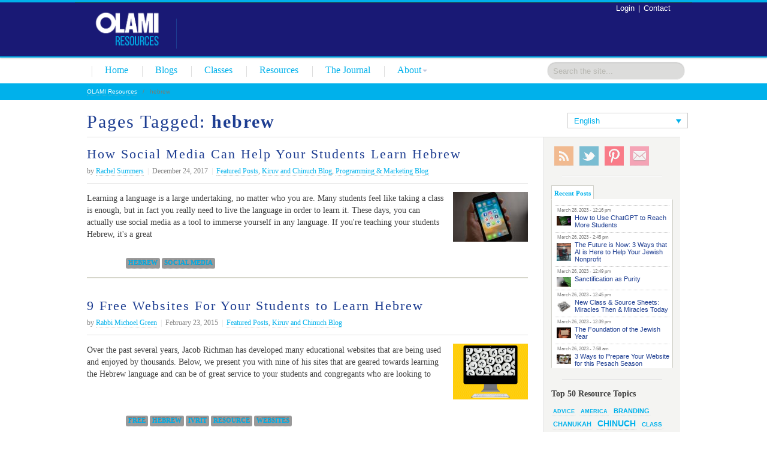

--- FILE ---
content_type: text/html; charset=UTF-8
request_url: https://nleresources.com/tag/hebrew/
body_size: 14826
content:
<!doctype html>  

<!--[if IEMobile 7 ]> <html lang="en-US" xmlns:fb="https://www.facebook.com/2008/fbml" xmlns:addthis="https://www.addthis.com/help/api-spec" class="no-js iem7"> <![endif]-->
<!--[if lt IE 7 ]> <html lang="en-US" xmlns:fb="https://www.facebook.com/2008/fbml" xmlns:addthis="https://www.addthis.com/help/api-spec"  class="no-js ie6"> <![endif]-->
<!--[if IE 7 ]>    <html lang="en-US" xmlns:fb="https://www.facebook.com/2008/fbml" xmlns:addthis="https://www.addthis.com/help/api-spec"  class="no-js ie7"> <![endif]-->
<!--[if IE 8 ]>    <html lang="en-US" xmlns:fb="https://www.facebook.com/2008/fbml" xmlns:addthis="https://www.addthis.com/help/api-spec"  class="no-js ie8"> <![endif]-->
<!--[if (gte IE 9)|(gt IEMobile 7)|!(IEMobile)|!(IE)]><!--><html lang="en-US" xmlns:fb="https://www.facebook.com/2008/fbml" xmlns:addthis="https://www.addthis.com/help/api-spec"  class="no-js"><!--<![endif]-->
	
	<head>
<link href="https://fonts.googleapis.com/css?family=Montserrat" rel="stylesheet">
		<meta http-equiv="X-UA-Compatible" content="IE=edge,chrome=1">
				<title>
							  hebrew | OLAMI Resources					</title>
				
		<meta name="viewport" content="width=device-width; initial-scale=1.0">
		
		<!-- icons & favicons -->		
<meta charset="utf-8">
		<!-- For iPhone 4 ->
		<link rel="apple-touch-icon-precomposed" sizes="114x114" href="https://nleresources.com/wp-content/themes/nleonline/library/images/icons/h/apple-touch-icon.png">
		<!-- For iPad 1->
		<link rel="apple-touch-icon-precomposed" sizes="72x72" href="https://nleresources.com/wp-content/themes/nleonline/library/images/icons/m/apple-touch-icon.png">
		<!-- For iPhone 3G, iPod Touch and Android ->
		<link rel="apple-touch-icon-precomposed" href="https://nleresources.com/wp-content/themes/nleonline/library/images/icons/l/apple-touch-icon-precomposed.png">
		<!-- For Nokia ->
		<link rel="shortcut icon" href="https://nleresources.com/wp-content/themes/nleonline/library/images/icons/l/apple-touch-icon.png">
		<!-- For everything else -->
		<link rel="shortcut icon" href="https://nleresources.com/wp-content/themes/nleonline/favicon.ico">
		
		<!-- Grab Google CDN's jQuery, with a protocol relative URL; fall back to local if necessary -->
		<script src="https://ajax.googleapis.com/ajax/libs/jquery/1.7.1/jquery.min.js"></script>
		<script>window.jQuery || document.write(unescape('%3Cscript src="https://nleresources.com/wp-content/themes/nleonline/library/js/libs/jquery-1.7.1.min.js"'))</script>
		<script src="https://nleresources.com/wp-content/themes/nleonline/library/js/modernizr.full.min.js"></script>
		<script src="https://nleresources.com/wp-content/themes/nleonline/library/js/jquery-ui-1.8.21.custom.min.js"></script>
    <script type="text/javascript" src="https://nleresources.com/wp-content/themes/nleonline/library/js/jquery.easing.1.3.js"></script>
    <script type="text/javascript" src="https://nleresources.com/wp-content/themes/nleonline/library/js/jquery.bookshelfslider.js"></script>
		
		<!-- media-queries.js (fallback) -->
		<!--[if lt IE 9]>
			<!-- s r c="http://css3-mediaqueries-js.googlecode.com/svn/trunk/css3-mediaqueries.js"></script>			-->
		<![endif]-->

		<!-- html5.js -->
		<!--[if lt IE 9]>
			<script src="http://html5shim.googlecode.com/svn/trunk/html5.js"></script>
		<![endif]-->
		
  		<link rel="pingback" href="https://nleresources.com/xmlrpc.php">
		
		<!-- wordpress head functions -->
		<link rel="alternate" hreflang="en-us" href="https://nleresources.com/tag/hebrew/" />
<link rel="alternate" hreflang="x-default" href="https://nleresources.com/tag/hebrew/" />
<link rel='dns-prefetch' href='//s.w.org' />
<link rel='dns-prefetch' href='//v0.wordpress.com' />
		<script type="text/javascript">
			window._wpemojiSettings = {"baseUrl":"https:\/\/s.w.org\/images\/core\/emoji\/12.0.0-1\/72x72\/","ext":".png","svgUrl":"https:\/\/s.w.org\/images\/core\/emoji\/12.0.0-1\/svg\/","svgExt":".svg","source":{"concatemoji":"https:\/\/nleresources.com\/wp-includes\/js\/wp-emoji-release.min.js?ver=5.4.18"}};
			/*! This file is auto-generated */
			!function(e,a,t){var n,r,o,i=a.createElement("canvas"),p=i.getContext&&i.getContext("2d");function s(e,t){var a=String.fromCharCode;p.clearRect(0,0,i.width,i.height),p.fillText(a.apply(this,e),0,0);e=i.toDataURL();return p.clearRect(0,0,i.width,i.height),p.fillText(a.apply(this,t),0,0),e===i.toDataURL()}function c(e){var t=a.createElement("script");t.src=e,t.defer=t.type="text/javascript",a.getElementsByTagName("head")[0].appendChild(t)}for(o=Array("flag","emoji"),t.supports={everything:!0,everythingExceptFlag:!0},r=0;r<o.length;r++)t.supports[o[r]]=function(e){if(!p||!p.fillText)return!1;switch(p.textBaseline="top",p.font="600 32px Arial",e){case"flag":return s([127987,65039,8205,9895,65039],[127987,65039,8203,9895,65039])?!1:!s([55356,56826,55356,56819],[55356,56826,8203,55356,56819])&&!s([55356,57332,56128,56423,56128,56418,56128,56421,56128,56430,56128,56423,56128,56447],[55356,57332,8203,56128,56423,8203,56128,56418,8203,56128,56421,8203,56128,56430,8203,56128,56423,8203,56128,56447]);case"emoji":return!s([55357,56424,55356,57342,8205,55358,56605,8205,55357,56424,55356,57340],[55357,56424,55356,57342,8203,55358,56605,8203,55357,56424,55356,57340])}return!1}(o[r]),t.supports.everything=t.supports.everything&&t.supports[o[r]],"flag"!==o[r]&&(t.supports.everythingExceptFlag=t.supports.everythingExceptFlag&&t.supports[o[r]]);t.supports.everythingExceptFlag=t.supports.everythingExceptFlag&&!t.supports.flag,t.DOMReady=!1,t.readyCallback=function(){t.DOMReady=!0},t.supports.everything||(n=function(){t.readyCallback()},a.addEventListener?(a.addEventListener("DOMContentLoaded",n,!1),e.addEventListener("load",n,!1)):(e.attachEvent("onload",n),a.attachEvent("onreadystatechange",function(){"complete"===a.readyState&&t.readyCallback()})),(n=t.source||{}).concatemoji?c(n.concatemoji):n.wpemoji&&n.twemoji&&(c(n.twemoji),c(n.wpemoji)))}(window,document,window._wpemojiSettings);
		</script>
		<style type="text/css">
img.wp-smiley,
img.emoji {
	display: inline !important;
	border: none !important;
	box-shadow: none !important;
	height: 1em !important;
	width: 1em !important;
	margin: 0 .07em !important;
	vertical-align: -0.1em !important;
	background: none !important;
	padding: 0 !important;
}
</style>
	<link rel='stylesheet' id='wp-block-library-css'  href='https://nleresources.com/wp-includes/css/dist/block-library/style.min.css?ver=5.4.18' type='text/css' media='all' />
<style id='wp-block-library-inline-css' type='text/css'>
.has-text-align-justify{text-align:justify;}
</style>
<link rel='stylesheet' id='contact-form-7-css'  href='https://nleresources.com/wp-content/plugins/contact-form-7/includes/css/styles.css?ver=5.3.1' type='text/css' media='all' />
<link rel='stylesheet' id='wpml-legacy-dropdown-0-css'  href='//nleresources.com/wp-content/plugins/sitepress-multilingual-cms/templates/language-switchers/legacy-dropdown/style.min.css?ver=1' type='text/css' media='all' />
<style id='wpml-legacy-dropdown-0-inline-css' type='text/css'>
.wpml-ls-statics-shortcode_actions, .wpml-ls-statics-shortcode_actions .wpml-ls-sub-menu, .wpml-ls-statics-shortcode_actions a {border-color:#cdcdcd;}.wpml-ls-statics-shortcode_actions a {color:#444444;background-color:#ffffff;}.wpml-ls-statics-shortcode_actions a:hover,.wpml-ls-statics-shortcode_actions a:focus {color:#000000;background-color:#eeeeee;}.wpml-ls-statics-shortcode_actions .wpml-ls-current-language>a {color:#444444;background-color:#ffffff;}.wpml-ls-statics-shortcode_actions .wpml-ls-current-language:hover>a, .wpml-ls-statics-shortcode_actions .wpml-ls-current-language>a:focus {color:#000000;background-color:#eeeeee;}
</style>
<link rel='stylesheet' id='cms-navigation-style-base-css'  href='https://nleresources.com/wp-content/plugins/wpml-cms-nav/res/css/cms-navigation-base.css?ver=1.5.5' type='text/css' media='screen' />
<link rel='stylesheet' id='cms-navigation-style-css'  href='https://nleresources.com/wp-content/plugins/wpml-cms-nav/res/css/cms-navigation.css?ver=1.5.5' type='text/css' media='screen' />
<link rel='stylesheet' id='wp-members-css'  href='https://nleresources.com/wp-content/plugins/wp-members/assets/css/forms/generic-no-float.min.css?ver=3.4.4.1' type='text/css' media='all' />
<link rel='stylesheet' id='addthis_all_pages-css'  href='https://nleresources.com/wp-content/plugins/addthis/frontend/build/addthis_wordpress_public.min.css?ver=5.4.18' type='text/css' media='all' />
<link rel='stylesheet' id='jetpack_css-css'  href='https://nleresources.com/wp-content/plugins/jetpack/css/jetpack.css?ver=8.8.5' type='text/css' media='all' />
<link rel='stylesheet' id='wp-cpl-base-css-css'  href='https://nleresources.com/wp-content/plugins/wp-category-posts-list/static/css/wp-cat-list-theme.css?ver=2.0.3' type='text/css' media='all' />
<link rel='stylesheet' id='wp_cpl_css_0-css'  href='https://nleresources.com/wp-content/plugins/wp-category-posts-list/static/css/wp-cat-list-light.css?ver=2.0.3' type='text/css' media='all' />
<link rel='stylesheet' id='wp_cpl_css_1-css'  href='https://nleresources.com/wp-content/plugins/wp-category-posts-list/static/css/wp-cat-list-dark.css?ver=2.0.3' type='text/css' media='all' />
<link rel='stylesheet' id='wp_cpl_css_2-css'  href='https://nleresources.com/wp-content/plugins/wp-category-posts-list/static/css/wp-cat-list-giant-gold-fish.css?ver=2.0.3' type='text/css' media='all' />
<link rel='stylesheet' id='wp_cpl_css_3-css'  href='https://nleresources.com/wp-content/plugins/wp-category-posts-list/static/css/wp-cat-list-adrift-in-dreams.css?ver=2.0.3' type='text/css' media='all' />
<script type='text/javascript' src='https://nleresources.com/wp-content/plugins/fd-footnotes/fdfootnotes.js?ver=1.34'></script>
<script type='text/javascript' src='//nleresources.com/wp-content/plugins/sitepress-multilingual-cms/templates/language-switchers/legacy-dropdown/script.min.js?ver=1'></script>
<link rel='https://api.w.org/' href='https://nleresources.com/wp-json/' />
<meta name="generator" content="WPML ver:4.5.8 stt:1,4,2;" />
<script type="text/javascript">//<![CDATA[
  function external_links_in_new_windows_loop() {
    if (!document.links) {
      document.links = document.getElementsByTagName('a');
    }
    var change_link = false;
    var force = '';
    var ignore = '';

    for (var t=0; t<document.links.length; t++) {
      var all_links = document.links[t];
      change_link = false;
      
      if(document.links[t].hasAttribute('onClick') == false) {
        // forced if the address starts with http (or also https), but does not link to the current domain
        if(all_links.href.search(/^http/) != -1 && all_links.href.search('nleresources.com') == -1 && all_links.href.search(/^#/) == -1) {
          // console.log('Changed ' + all_links.href);
          change_link = true;
        }
          
        if(force != '' && all_links.href.search(force) != -1) {
          // forced
          // console.log('force ' + all_links.href);
          change_link = true;
        }
        
        if(ignore != '' && all_links.href.search(ignore) != -1) {
          // console.log('ignore ' + all_links.href);
          // ignored
          change_link = false;
        }

        if(change_link == true) {
          // console.log('Changed ' + all_links.href);
          document.links[t].setAttribute('onClick', 'javascript:window.open(\'' + all_links.href.replace(/'/g, '') + '\', \'_blank\', \'noopener\'); return false;');
          document.links[t].removeAttribute('target');
        }
      }
    }
  }
  
  // Load
  function external_links_in_new_windows_load(func)
  {  
    var oldonload = window.onload;
    if (typeof window.onload != 'function'){
      window.onload = func;
    } else {
      window.onload = function(){
        oldonload();
        func();
      }
    }
  }

  external_links_in_new_windows_load(external_links_in_new_windows_loop);
  //]]></script>

<style data-context="foundation-flickity-css">/*! Flickity v2.0.2
http://flickity.metafizzy.co
---------------------------------------------- */.flickity-enabled{position:relative}.flickity-enabled:focus{outline:0}.flickity-viewport{overflow:hidden;position:relative;height:100%}.flickity-slider{position:absolute;width:100%;height:100%}.flickity-enabled.is-draggable{-webkit-tap-highlight-color:transparent;tap-highlight-color:transparent;-webkit-user-select:none;-moz-user-select:none;-ms-user-select:none;user-select:none}.flickity-enabled.is-draggable .flickity-viewport{cursor:move;cursor:-webkit-grab;cursor:grab}.flickity-enabled.is-draggable .flickity-viewport.is-pointer-down{cursor:-webkit-grabbing;cursor:grabbing}.flickity-prev-next-button{position:absolute;top:50%;width:44px;height:44px;border:none;border-radius:50%;background:#fff;background:hsla(0,0%,100%,.75);cursor:pointer;-webkit-transform:translateY(-50%);transform:translateY(-50%)}.flickity-prev-next-button:hover{background:#fff}.flickity-prev-next-button:focus{outline:0;box-shadow:0 0 0 5px #09f}.flickity-prev-next-button:active{opacity:.6}.flickity-prev-next-button.previous{left:10px}.flickity-prev-next-button.next{right:10px}.flickity-rtl .flickity-prev-next-button.previous{left:auto;right:10px}.flickity-rtl .flickity-prev-next-button.next{right:auto;left:10px}.flickity-prev-next-button:disabled{opacity:.3;cursor:auto}.flickity-prev-next-button svg{position:absolute;left:20%;top:20%;width:60%;height:60%}.flickity-prev-next-button .arrow{fill:#333}.flickity-page-dots{position:absolute;width:100%;bottom:-25px;padding:0;margin:0;list-style:none;text-align:center;line-height:1}.flickity-rtl .flickity-page-dots{direction:rtl}.flickity-page-dots .dot{display:inline-block;width:10px;height:10px;margin:0 8px;background:#333;border-radius:50%;opacity:.25;cursor:pointer}.flickity-page-dots .dot.is-selected{opacity:1}</style><style data-context="foundation-slideout-css">.slideout-menu{position:fixed;left:0;top:0;bottom:0;right:auto;z-index:0;width:256px;overflow-y:auto;-webkit-overflow-scrolling:touch;display:none}.slideout-menu.pushit-right{left:auto;right:0}.slideout-panel{position:relative;z-index:1;will-change:transform}.slideout-open,.slideout-open .slideout-panel,.slideout-open body{overflow:hidden}.slideout-open .slideout-menu{display:block}.pushit{display:none}</style>
<!-- Jetpack Open Graph Tags -->
<meta property="og:type" content="website" />
<meta property="og:title" content="hebrew &#8211; OLAMI Resources" />
<meta property="og:url" content="https://nleresources.com/tag/hebrew/" />
<meta property="og:site_name" content="OLAMI Resources" />
<meta property="og:image" content="https://nleresources.com/wp-content/uploads/2021/09/cropped-New-Olami-Favicon.png" />
<meta property="og:image:width" content="512" />
<meta property="og:image:height" content="512" />
<meta property="og:locale" content="en_US" />

<!-- End Jetpack Open Graph Tags -->
<script data-cfasync="false" type="text/javascript">if (window.addthis_product === undefined) { window.addthis_product = "wpp"; } if (window.wp_product_version === undefined) { window.wp_product_version = "wpp-6.2.7"; } if (window.addthis_share === undefined) { window.addthis_share = {}; } if (window.addthis_config === undefined) { window.addthis_config = {"data_track_clickback":true,"ignore_server_config":true,"ui_atversion":300,"data_track_addressbar":true}; } if (window.addthis_layers === undefined) { window.addthis_layers = {}; } if (window.addthis_layers_tools === undefined) { window.addthis_layers_tools = []; } else {  } if (window.addthis_plugin_info === undefined) { window.addthis_plugin_info = {"info_status":"enabled","cms_name":"WordPress","plugin_name":"Share Buttons by AddThis","plugin_version":"6.2.7","plugin_mode":"WordPress","anonymous_profile_id":"wp-2457d3ed06b74172ef8c649f6131b071","page_info":{"template":"archives","post_type":""},"sharing_enabled_on_post_via_metabox":false}; } 
                    (function() {
                      var first_load_interval_id = setInterval(function () {
                        if (typeof window.addthis !== 'undefined') {
                          window.clearInterval(first_load_interval_id);
                          if (typeof window.addthis_layers !== 'undefined' && Object.getOwnPropertyNames(window.addthis_layers).length > 0) {
                            window.addthis.layers(window.addthis_layers);
                          }
                          if (Array.isArray(window.addthis_layers_tools)) {
                            for (i = 0; i < window.addthis_layers_tools.length; i++) {
                              window.addthis.layers(window.addthis_layers_tools[i]);
                            }
                          }
                        }
                     },1000)
                    }());
                </script> <script data-cfasync="false" type="text/javascript" src="https://s7.addthis.com/js/300/addthis_widget.js#pubid=ra-4ffe8bc9052b52c4" async="async"></script><link rel="icon" href="https://nleresources.com/wp-content/uploads/2021/09/cropped-New-Olami-Favicon-32x32.png" sizes="32x32" />
<link rel="icon" href="https://nleresources.com/wp-content/uploads/2021/09/cropped-New-Olami-Favicon-192x192.png" sizes="192x192" />
<link rel="apple-touch-icon" href="https://nleresources.com/wp-content/uploads/2021/09/cropped-New-Olami-Favicon-180x180.png" />
<meta name="msapplication-TileImage" content="https://nleresources.com/wp-content/uploads/2021/09/cropped-New-Olami-Favicon-270x270.png" />
<style>.ios7.web-app-mode.has-fixed header{ background-color: rgba(3,122,221,.88);}</style>		<link href='http://fonts.googleapis.com/css?family=Open+Sans:400,500,600&subset=latin,latin-ext' rel='stylesheet' type='text/css'>
		<!-- end of wordpress head -->
		
		<link rel="stylesheet" href="https://nleresources.com/wp-content/themes/nleonline/css/bootstrap.min.css">
		
		<style>
				h1, h2, h3, h4, h5, h6{ 
					font-family: "Helvetica Neue",Helvetica,Arial,sans-serif; 
					font-weight: bold; 
					color: #191975; 
				}
				body{ 
					font-family: "Helvetica Neue",Helvetica,Arial,sans-serif; 
					font-weight: normal; 
					color: #191975; 
				}
				a{ 
					color: #89c9fe; 
				}
				a:hover{ 
					color: #89c9fe; 
				}
				a:active{ 
					color: #89c9fe; 
				}
				.navbar-inner, .navbar .fill { 
					background-color: #191975;
				}.navbar-inner, .navbar .fill { background-image: none; };
				.navbar .nav li a { 
					color: #B0b9D0;
				}
				.navbar .nav li a:hover { 
					color: #FFFFFF;
				}
					.dropdown-menu li > a:hover, .dropdown-menu .active > a, .dropdown-menu .active > a:hover {
						background-color: #89c9fe;
					}
				
					.dropdown-menu a{
						color: #B0b9D0 !important;
					}
				
				.hero-unit { 
					background-color: #F5F5F5;
				}
				#main article {
					border-bottom: none;
				}
				</style>				
		<!--<link rel="stylesheet" href="https://nleresources.com/wp-content/themes/nleonline/css/preResponsive.css">	-->
		<link rel="stylesheet" href="https://nleresources.com/wp-content/themes/nleonline/css/bootstrap-responsive.min.css">
		<link rel="stylesheet" href="https://nleresources.com/wp-content/themes/nleonline/style.css">
		<link type="text/css" href="https://nleresources.com/wp-content/themes/nleonline/css/ui/jquery-ui-1.8.21.custom.css" rel="stylesheet" />
		<link rel="stylesheet" href="https://nleresources.com/wp-content/themes/nleonline/newStyles.css?20130505">			
		
						
	</head>
	<!-- current_user_can('subscriber'): false -->
	<body class="home blog  lang-en">
				
		<header role="banner">		
			<div id="inner-header" class="clearfix">				
				<div class="navbar navbar-fixed-top">
					<div class="navbar-inner">
						<div class="container-fluid nav-container" id="headerContainer">
              <div class="text">
                <div class="floatLeft">
                  <a class="brand" style="padding: 3px 10px 5px 20px;" id="logo" title="" href="http://nleresources.com">
                    <img alt="OLAMI Resources" title="OLAMI Resources" src="http://nleresources.com/wp-content/uploads/2018/03/Olami-Logo-Website-home.png" style="max-width: 165px; max-height: 81px;" /> 
                  </a>	
                </div>
                <div class="floatLeft" style="width:1px; background-color:#1d3d91; height: 50px;margin: 26px 15px 10px 5px;">&nbsp;</div>						
                <div class="floatLeft" style="width:275px; margin-top: 32px"></div>
              </div>				
              <div id="headerTop"> 
                                  <a href="https://nleresources.com/contact/">Contact</a>                  <div class="dash">|</div>
                  <a href="https://nleresources.com/wp-login.php?redirect_to=https%3A%2F%2Fnleresources.com%2F2017%2F12%2Fhow-social-media-can-help-your-students-learn-hebrew%2F" title="Login">Login</a>
                 
              </div>
                            
            <!--[if !(gte IE 8)]><!-->
              <div id="headerScollSection">
                <!-- "previous page" action -->
                <a class="prev browse left"></a>
                 
                <!-- root element for scrollable -->
                <div class="headerScrollable" id="headerScrollable" >
                 
                  <!-- root element for the items -->
                  <div class="items">
                    <div>
                      <a href="https://nleresources.com/olami-morasha-syllabus/">
                        <img src="http://nleresources.com/wp-content/uploads/2012/12/header-morasha-small.jpg" />
                      </a>
                    </div>
                    <!--<div>
                      <a href="https://nleresources.com/?page_id=5158">
                        <img src="http://nleresources.com/wp-content/uploads/2012/12/header-barilan-small.jpg" />
                        <div class="caption">Free Bar Ilan Access</div>
                      </a>
                    </div>-->
                    <div>
                      <a href="https://nleresources.com/kiruv-and-chinuch/nle-gemara/">
                        <img src="http://nleresources.com/wp-content/uploads/2012/12/header-gemara-small.jpg" />
                        <div class="caption">New NLE Gemara</div>
                      </a>
                    </div>
                    <div>
                      <a href="https://nleresources.com/kiruv-and-chinuch/parsha/">
                        <img src="http://nleresources.com/wp-content/uploads/2012/12/header-parsha-small.jpg" />
                        <div class="caption">Parasha with NLE</div>
                      </a>
                    </div>
                    <div>
                      <a href="https://nleresources.com/online-resources/">
                        <img src="http://nleresources.com/wp-content/uploads/2012/12/header-online-small.jpg" />
                        <div class="caption">Online Resources</div>
                      </a>
                    </div>
                  </div>    <!-- end headerScrollableItems -->              
                </div>                
                <!-- "next page" action -->
                <a class="next browse right"></a>
              </div>	<!-- end headerScollSection -->               
            <!--<![endif]-->
              						</div>
					</div>
				</div>			<!-- end navbar -->
			</div> <!-- end #inner-header -->		
		</header> <!-- end header -->
		
          
  <div class="tabbable" id="homeTabs"> 
    <ul class="nav nav-tabs container-fluid" style="padding-right: 5px;">
      <li class="bar" style="margin-left: 0;">&nbsp;</li>
      <li><a href="http://nleresources.com">Home</a></li>
      <li class="bar">&nbsp;</li>
      <li class=""><a href="https://nleresources.com/blogs/">Blogs</a></li>
      <li class="bar">&nbsp;</li>
      <li class=""><a href="https://nleresources.com/olami-morasha-syllabus/">Classes</a></li>
      <li class="bar">&nbsp;</li>
      <li class=""><a href="https://nleresources.com/kiruv-and-chinuch/online-resources/">Resources</a></li>
      <li class="bar">&nbsp;</li>
      <li class=""><a href="https://nleresources.com/nle-journal/">The Journal</a></li>
      <li class="bar">&nbsp;</li>
      <li class="dropdown">
        <a class="dropdown-toggle" data-toggle="dropdown" href="#">About<b class="caret"></b></a>
        <ul class="dropdown-menu">
          <li><a href="https://nleresources.com/about/">About</a></li>
          <li><a href="https://nleresources.com/leadership/">Leadership</a></li>
          <li><a href="https://nleresources.com/contact/">Contact</a></li>
        </ul>
      <li>  
      <li style="float: right;">
        <form class="navbar-search pull-right" role="search" method="get" action="http://nleresources.com/search-results/">
          <input name="q" id="q" type="text" class="search-query placeholder" placeholder="Search the site..." style="height: 20px;">
        </form>   
      </li>
    </ul>          
    
    <div class="tab-content" style="padding: 5px 0;">
    
      <div class="tab-pane active" id="tab_Home"> 
        <div class="container-fluid">			
          <div class="clearfix row-fluid">            
             
            <div class="breadcrumbs">
                <!-- Breadcrumb NavXT 6.6.0 -->
<a title="Go to OLAMI Resources." href="https://nleresources.com">OLAMI Resources</a>&nbsp;&nbsp;&nbsp;/&nbsp;&nbsp;&nbsp;<span property="itemListElement" typeof="ListItem"><span property="name" class="archive taxonomy post_tag current-item">hebrew</span><meta property="url" content="https://nleresources.com/tag/hebrew/"><meta property="position" content="2"></span>            </div>
            
          </div>
        </div>              
      </div> <!-- end main home tab -->
    </div>
    
  </div>      <div class="container-fluid">      
    			
			<div id="content" class="clearfix row-fluid">		
        
        <div class="clearfix row-fluid page-header">  <!-- begin header row -->     
          <div class="span9">
					 
						<h1 class="archive-title">
							<span>Pages Tagged:</span> <strong>hebrew</strong>
						</h1>
										</div>
          <div class="span3 header-lang">
            
<div
	 class="wpml-ls-statics-shortcode_actions wpml-ls wpml-ls-legacy-dropdown js-wpml-ls-legacy-dropdown" id="lang_sel">
	<ul>

		<li tabindex="0" class="wpml-ls-slot-shortcode_actions wpml-ls-item wpml-ls-item-en wpml-ls-current-language wpml-ls-first-item wpml-ls-last-item wpml-ls-item-legacy-dropdown">
			<a href="#" class="js-wpml-ls-item-toggle wpml-ls-item-toggle lang_sel_sel icl-en">
                <span class="wpml-ls-native icl_lang_sel_native">English</span></a>

			<ul class="wpml-ls-sub-menu">
							</ul>

		</li>

	</ul>
</div>
          </div>
        </div> <!-- end header row -->    
        
        <div class="clearfix row-fluid"> <!-- begin content row -->     
			
          <div id="main" class="span9 clearfix" role="main">	

										<article id="post-31876" class="clearfix post-31876 post type-post status-publish format-standard has-post-thumbnail hentry category-featured-posts category-kiruv-and-chinuch-blog category-programming-and-marketing-blog tag-hebrew tag-social-media" role="article">
	  <header>
      
    <div class="page-header">
      <h2 class="page-title"><a href="https://nleresources.com/2017/12/how-social-media-can-help-your-students-learn-hebrew/" rel="bookmark" title="How Social Media Can Help Your Students Learn Hebrew">
        How Social Media Can Help Your Students Learn Hebrew</a>
      </h2>
      
            <p class="meta">   
        by 
        <a href="https://nleresources.com/author/rachelsummers/" title="Posts by Rachel Summers" rel="author">Rachel Summers</a> 
        <span class="amp"> | </span> 
        <time datetime="2017-12-24" pubdate>December 24, 2017</time> 
        <span class="amp"> | </span> 
        <a href="https://nleresources.com/category/featured-posts/" rel="category tag">Featured Posts</a>, <a href="https://nleresources.com/category/kiruv-and-chinuch-blog/" rel="category tag">Kiruv and Chinuch Blog</a>, <a href="https://nleresources.com/category/programming-and-marketing-blog/" rel="category tag">Programming &amp; Marketing Blog</a>      </p>
          </div>
  
  </header> <!-- end article header -->

  <section class="post_content clearfix" style="font-size: 1.1em; line-height: 20px;">
    <a class="loop-thumbnail" href="https://nleresources.com/2017/12/how-social-media-can-help-your-students-learn-hebrew/" title="How Social Media Can Help Your Students Learn Hebrew">
      <img src="https://nleresources.com/wp-content/uploads/2017/12/Social-Media-125x83.jpeg" class="attachment-post-loop size-post-loop wp-post-image" alt="" srcset="https://nleresources.com/wp-content/uploads/2017/12/Social-Media-125x83.jpeg 125w, https://nleresources.com/wp-content/uploads/2017/12/Social-Media-150x100.jpeg 150w, https://nleresources.com/wp-content/uploads/2017/12/Social-Media-300x200.jpeg 300w, https://nleresources.com/wp-content/uploads/2017/12/Social-Media-768x512.jpeg 768w, https://nleresources.com/wp-content/uploads/2017/12/Social-Media-450x300.jpeg 450w, https://nleresources.com/wp-content/uploads/2017/12/Social-Media-225x150.jpeg 225w, https://nleresources.com/wp-content/uploads/2017/12/Social-Media.jpeg 940w" sizes="(max-width: 125px) 100vw, 125px" />    </a>

    <div class="at-above-post-arch-page addthis_tool" data-url="https://nleresources.com/2017/12/how-social-media-can-help-your-students-learn-hebrew/"></div>Learning a language is a large undertaking, no matter who you are. Many students feel like taking a class is enough, but in fact you really need to live the language in order to learn it. These days, you can actually use social media as a tool to immerse yourself in any language. If you're teaching your students Hebrew, it's a great <!-- AddThis Advanced Settings above via filter on get_the_excerpt --><!-- AddThis Advanced Settings below via filter on get_the_excerpt --><!-- AddThis Advanced Settings generic via filter on get_the_excerpt --><!-- AddThis Share Buttons above via filter on get_the_excerpt --><!-- AddThis Share Buttons below via filter on get_the_excerpt --><div class="at-below-post-arch-page addthis_tool" data-url="https://nleresources.com/2017/12/how-social-media-can-help-your-students-learn-hebrew/"></div><!-- AddThis Share Buttons generic via filter on get_the_excerpt -->  </section> <!-- end article section -->
  
  <footer>
    <p class="tags"><span class="tags-title">Categories:</span> <a href="https://nleresources.com/tag/hebrew/" rel="tag">hebrew</a> <a href="https://nleresources.com/tag/social-media/" rel="tag">social media</a></p>
  </footer>
</article> <!-- end article -->										<article id="post-25268" class="clearfix post-25268 post type-post status-publish format-standard has-post-thumbnail hentry category-featured-posts category-kiruv-and-chinuch-blog tag-free tag-hebrew tag-ivrit tag-resource tag-websites" role="article">
	  <header>
      
    <div class="page-header">
      <h2 class="page-title"><a href="https://nleresources.com/2015/02/9-free-websites-for-your-students-to-learn-hebrew/" rel="bookmark" title="9 Free Websites For Your Students to Learn Hebrew">
        9 Free Websites For Your Students to Learn Hebrew</a>
      </h2>
      
            <p class="meta">   
        by 
        <a href="https://nleresources.com/author/rabbi-michoel-green/" title="Posts by Rabbi Michoel Green" rel="author">Rabbi Michoel Green</a> 
        <span class="amp"> | </span> 
        <time datetime="2015-02-23" pubdate>February 23, 2015</time> 
        <span class="amp"> | </span> 
        <a href="https://nleresources.com/category/featured-posts/" rel="category tag">Featured Posts</a>, <a href="https://nleresources.com/category/kiruv-and-chinuch-blog/" rel="category tag">Kiruv and Chinuch Blog</a>      </p>
          </div>
  
  </header> <!-- end article header -->

  <section class="post_content clearfix" style="font-size: 1.1em; line-height: 20px;">
    <a class="loop-thumbnail" href="https://nleresources.com/2015/02/9-free-websites-for-your-students-to-learn-hebrew/" title="9 Free Websites For Your Students to Learn Hebrew">
      <img src="https://nleresources.com/wp-content/uploads/2015/02/Hebrew-Website-125x93.png" class="attachment-post-loop size-post-loop wp-post-image" alt="" srcset="https://nleresources.com/wp-content/uploads/2015/02/Hebrew-Website-125x93.png 125w, https://nleresources.com/wp-content/uploads/2015/02/Hebrew-Website-150x112.png 150w, https://nleresources.com/wp-content/uploads/2015/02/Hebrew-Website-300x225.png 300w, https://nleresources.com/wp-content/uploads/2015/02/Hebrew-Website-400x300.png 400w, https://nleresources.com/wp-content/uploads/2015/02/Hebrew-Website-200x150.png 200w, https://nleresources.com/wp-content/uploads/2015/02/Hebrew-Website.png 1024w" sizes="(max-width: 125px) 100vw, 125px" />    </a>

    <div class="at-above-post-arch-page addthis_tool" data-url="https://nleresources.com/2015/02/9-free-websites-for-your-students-to-learn-hebrew/"></div>Over the past several years, Jacob Richman has developed many educational websites that are being used and enjoyed by thousands. Below, we present you with nine of his sites that are geared towards learning the Hebrew language and can be of great service to your students and congregants who are looking to <!-- AddThis Advanced Settings above via filter on get_the_excerpt --><!-- AddThis Advanced Settings below via filter on get_the_excerpt --><!-- AddThis Advanced Settings generic via filter on get_the_excerpt --><!-- AddThis Share Buttons above via filter on get_the_excerpt --><!-- AddThis Share Buttons below via filter on get_the_excerpt --><div class="at-below-post-arch-page addthis_tool" data-url="https://nleresources.com/2015/02/9-free-websites-for-your-students-to-learn-hebrew/"></div><!-- AddThis Share Buttons generic via filter on get_the_excerpt -->  </section> <!-- end article section -->
  
  <footer>
    <p class="tags"><span class="tags-title">Categories:</span> <a href="https://nleresources.com/tag/free/" rel="tag">free</a> <a href="https://nleresources.com/tag/hebrew/" rel="tag">hebrew</a> <a href="https://nleresources.com/tag/ivrit/" rel="tag">Ivrit</a> <a href="https://nleresources.com/tag/resource/" rel="tag">resource</a> <a href="https://nleresources.com/tag/websites/" rel="tag">websites</a></p>
  </footer>
</article> <!-- end article -->										<article id="post-9872" class="clearfix post-9872 post type-post status-publish format-standard has-post-thumbnail hentry category-featured-posts category-kiruv-and-chinuch-blog tag-chumash tag-hebrew" role="article">
	  <header>
      
    <div class="page-header">
      <h2 class="page-title"><a href="https://nleresources.com/2012/12/all-about-bright-beginnings-chumash-workbook/" rel="bookmark" title="All About Bright Beginnings Chumash Workbook">
        All About Bright Beginnings Chumash Workbook</a>
      </h2>
      
            <p class="meta">   
        by 
        <a href="https://nleresources.com/author/rabbi-michoel-green/" title="Posts by Rabbi Michoel Green" rel="author">Rabbi Michoel Green</a> 
        <span class="amp"> | </span> 
        <time datetime="2012-12-28" pubdate>December 28, 2012</time> 
        <span class="amp"> | </span> 
        <a href="https://nleresources.com/category/featured-posts/" rel="category tag">Featured Posts</a>, <a href="https://nleresources.com/category/kiruv-and-chinuch-blog/" rel="category tag">Kiruv and Chinuch Blog</a>      </p>
          </div>
  
  </header> <!-- end article header -->

  <section class="post_content clearfix" style="font-size: 1.1em; line-height: 20px;">
    <a class="loop-thumbnail" href="https://nleresources.com/2012/12/all-about-bright-beginnings-chumash-workbook/" title="All About Bright Beginnings Chumash Workbook">
      <img src="https://nleresources.com/wp-content/uploads/2012/12/bb-96x125.jpg" class="attachment-post-loop size-post-loop wp-post-image" alt="" srcset="https://nleresources.com/wp-content/uploads/2012/12/bb-96x125.jpg 96w, https://nleresources.com/wp-content/uploads/2012/12/bb-115x150.jpg 115w, https://nleresources.com/wp-content/uploads/2012/12/bb-231x300.jpg 231w, https://nleresources.com/wp-content/uploads/2012/12/bb-791x1024.jpg 791w" sizes="(max-width: 96px) 100vw, 96px" />    </a>

    <div class="at-above-post-arch-page addthis_tool" data-url="https://nleresources.com/2012/12/all-about-bright-beginnings-chumash-workbook/"></div>York. A gifted educator, he was awarded the 2002 Rockland Educator of the Year Award, and received national recognition as a recipient of the coveted Grinspoon-Steinhart Award for Excellence in Jewish Education.<!-- AddThis Advanced Settings above via filter on get_the_excerpt --><!-- AddThis Advanced Settings below via filter on get_the_excerpt --><!-- AddThis Advanced Settings generic via filter on get_the_excerpt --><!-- AddThis Share Buttons above via filter on get_the_excerpt --><!-- AddThis Share Buttons below via filter on get_the_excerpt --><div class="at-below-post-arch-page addthis_tool" data-url="https://nleresources.com/2012/12/all-about-bright-beginnings-chumash-workbook/"></div><!-- AddThis Share Buttons generic via filter on get_the_excerpt -->  </section> <!-- end article section -->
  
  <footer>
    <p class="tags"><span class="tags-title">Categories:</span> <a href="https://nleresources.com/tag/chumash/" rel="tag">chumash</a> <a href="https://nleresources.com/tag/hebrew/" rel="tag">hebrew</a></p>
  </footer>
</article> <!-- end article -->										<article id="post-9264" class="clearfix post-9264 post type-post status-publish format-standard has-post-thumbnail hentry category-featured-posts category-kiruv-and-chinuch-blog tag-apps tag-hebrew tag-ipad" role="article">
	  <header>
      
    <div class="page-header">
      <h2 class="page-title"><a href="https://nleresources.com/2012/12/jewish-education-apps-for-learning-hebrew/" rel="bookmark" title="Jewish Education Apps for Learning Hebrew">
        Jewish Education Apps for Learning Hebrew</a>
      </h2>
      
            <p class="meta">   
        by 
        <a href="https://nleresources.com/author/rabbi-michoel-green/" title="Posts by Rabbi Michoel Green" rel="author">Rabbi Michoel Green</a> 
        <span class="amp"> | </span> 
        <time datetime="2012-12-24" pubdate>December 24, 2012</time> 
        <span class="amp"> | </span> 
        <a href="https://nleresources.com/category/featured-posts/" rel="category tag">Featured Posts</a>, <a href="https://nleresources.com/category/kiruv-and-chinuch-blog/" rel="category tag">Kiruv and Chinuch Blog</a>      </p>
          </div>
  
  </header> <!-- end article header -->

  <section class="post_content clearfix" style="font-size: 1.1em; line-height: 20px;">
    <a class="loop-thumbnail" href="https://nleresources.com/2012/12/jewish-education-apps-for-learning-hebrew/" title="Jewish Education Apps for Learning Hebrew">
      <img src="https://nleresources.com/wp-content/uploads/2012/12/Educational-Apps-125x125.jpg" class="attachment-post-loop size-post-loop wp-post-image" alt="" srcset="https://nleresources.com/wp-content/uploads/2012/12/Educational-Apps-125x125.jpg 125w, https://nleresources.com/wp-content/uploads/2012/12/Educational-Apps-150x150.jpg 150w, https://nleresources.com/wp-content/uploads/2012/12/Educational-Apps-300x300.jpg 300w, https://nleresources.com/wp-content/uploads/2012/12/Educational-Apps-86x86.jpg 86w, https://nleresources.com/wp-content/uploads/2012/12/Educational-Apps-30x30.jpg 30w, https://nleresources.com/wp-content/uploads/2012/12/Educational-Apps-50x50.jpg 50w, https://nleresources.com/wp-content/uploads/2012/12/Educational-Apps.jpg 347w" sizes="(max-width: 125px) 100vw, 125px" />    </a>

    <div class="at-above-post-arch-page addthis_tool" data-url="https://nleresources.com/2012/12/jewish-education-apps-for-learning-hebrew/"></div>It's no secret that iPads have entered Jewish classrooms around North America (see iToshba: Using iPads to Teach Talmud and Thoughts on iPads in the Classroom). With so many educational apps on the App Store,<!-- AddThis Advanced Settings above via filter on get_the_excerpt --><!-- AddThis Advanced Settings below via filter on get_the_excerpt --><!-- AddThis Advanced Settings generic via filter on get_the_excerpt --><!-- AddThis Share Buttons above via filter on get_the_excerpt --><!-- AddThis Share Buttons below via filter on get_the_excerpt --><div class="at-below-post-arch-page addthis_tool" data-url="https://nleresources.com/2012/12/jewish-education-apps-for-learning-hebrew/"></div><!-- AddThis Share Buttons generic via filter on get_the_excerpt -->  </section> <!-- end article section -->
  
  <footer>
    <p class="tags"><span class="tags-title">Categories:</span> <a href="https://nleresources.com/tag/apps/" rel="tag">apps</a> <a href="https://nleresources.com/tag/hebrew/" rel="tag">hebrew</a> <a href="https://nleresources.com/tag/ipad/" rel="tag">ipad</a></p>
  </footer>
</article> <!-- end article -->										<article id="post-8848" class="clearfix post-8848 post type-post status-publish format-standard has-post-thumbnail hentry category-kiruv-and-chinuch-blog tag-hebrew tag-ted-talk" role="article">
	  <header>
      
    <div class="page-header">
      <h2 class="page-title"><a href="https://nleresources.com/2012/12/tedtalks-in-hebrew/" rel="bookmark" title="TED Talks in Hebrew!">
        TED Talks in Hebrew!</a>
      </h2>
      
            <p class="meta">   
        by 
        <a href="https://nleresources.com/author/rabbi-michoel-green/" title="Posts by Rabbi Michoel Green" rel="author">Rabbi Michoel Green</a> 
        <span class="amp"> | </span> 
        <time datetime="2012-12-4" pubdate>December 4, 2012</time> 
        <span class="amp"> | </span> 
        <a href="https://nleresources.com/category/kiruv-and-chinuch-blog/" rel="category tag">Kiruv and Chinuch Blog</a>      </p>
          </div>
  
  </header> <!-- end article header -->

  <section class="post_content clearfix" style="font-size: 1.1em; line-height: 20px;">
    <a class="loop-thumbnail" href="https://nleresources.com/2012/12/tedtalks-in-hebrew/" title="TED Talks in Hebrew!">
      <img src="https://nleresources.com/wp-content/uploads/2012/10/TEDTalks-125x125.jpeg" class="attachment-post-loop size-post-loop wp-post-image" alt="" srcset="https://nleresources.com/wp-content/uploads/2012/10/TEDTalks-125x125.jpeg 125w, https://nleresources.com/wp-content/uploads/2012/10/TEDTalks-150x150.jpeg 150w, https://nleresources.com/wp-content/uploads/2012/10/TEDTalks-86x86.jpeg 86w, https://nleresources.com/wp-content/uploads/2012/10/TEDTalks-30x30.jpeg 30w, https://nleresources.com/wp-content/uploads/2012/10/TEDTalks-50x50.jpeg 50w, https://nleresources.com/wp-content/uploads/2012/10/TEDTalks.jpeg 200w" sizes="(max-width: 125px) 100vw, 125px" />    </a>

    <div class="at-above-post-arch-page addthis_tool" data-url="https://nleresources.com/2012/12/tedtalks-in-hebrew/"></div>We&#8217;ve covered TED Talks twice (see 875 TED Talks in a Handy Spreadsheet and Looking for Great Quotes? Check out TED Quotes. However, in this latest installment we wanted to bring to your attention that the people over at TED have been hard at work on a new project that could enhance your ability to...  <a href="https://nleresources.com/2012/12/tedtalks-in-hebrew/" class="more-link" title="Read TED Talks in Hebrew!">Read more &raquo;</a><!-- AddThis Advanced Settings above via filter on get_the_excerpt --><!-- AddThis Advanced Settings below via filter on get_the_excerpt --><!-- AddThis Advanced Settings generic via filter on get_the_excerpt --><!-- AddThis Share Buttons above via filter on get_the_excerpt --><!-- AddThis Share Buttons below via filter on get_the_excerpt --><div class="at-below-post-arch-page addthis_tool" data-url="https://nleresources.com/2012/12/tedtalks-in-hebrew/"></div><!-- AddThis Share Buttons generic via filter on get_the_excerpt -->  </section> <!-- end article section -->
  
  <footer>
    <p class="tags"><span class="tags-title">Categories:</span> <a href="https://nleresources.com/tag/hebrew/" rel="tag">hebrew</a> <a href="https://nleresources.com/tag/ted-talk/" rel="tag">ted talk</a></p>
  </footer>
</article> <!-- end article -->										<article id="post-9081" class="clearfix post-9081 post type-post status-publish format-standard has-post-thumbnail hentry category-featured-posts category-kiruv-and-chinuch-blog tag-hebrew tag-ivrit tag-teaching" role="article">
	  <header>
      
    <div class="page-header">
      <h2 class="page-title"><a href="https://nleresources.com/2012/12/a-great-new-resource-for-teaching-hebrew/" rel="bookmark" title="A Great New Resource for Teaching Hebrew">
        A Great New Resource for Teaching Hebrew</a>
      </h2>
      
            <p class="meta">   
        by 
        <a href="https://nleresources.com/author/rabbi-gidon-shoshan/" title="Posts by Rabbi Gidon Shoshan" rel="author">Rabbi Gidon Shoshan</a> 
        <span class="amp"> | </span> 
        <time datetime="2012-12-3" pubdate>December 3, 2012</time> 
        <span class="amp"> | </span> 
        <a href="https://nleresources.com/category/featured-posts/" rel="category tag">Featured Posts</a>, <a href="https://nleresources.com/category/kiruv-and-chinuch-blog/" rel="category tag">Kiruv and Chinuch Blog</a>      </p>
          </div>
  
  </header> <!-- end article header -->

  <section class="post_content clearfix" style="font-size: 1.1em; line-height: 20px;">
    <a class="loop-thumbnail" href="https://nleresources.com/2012/12/a-great-new-resource-for-teaching-hebrew/" title="A Great New Resource for Teaching Hebrew">
      <img src="https://nleresources.com/wp-content/uploads/2012/12/Hebrew-125x82.png" class="attachment-post-loop size-post-loop wp-post-image" alt="" srcset="https://nleresources.com/wp-content/uploads/2012/12/Hebrew-125x82.png 125w, https://nleresources.com/wp-content/uploads/2012/12/Hebrew-150x99.png 150w, https://nleresources.com/wp-content/uploads/2012/12/Hebrew-300x198.png 300w, https://nleresources.com/wp-content/uploads/2012/12/Hebrew-453x300.png 453w, https://nleresources.com/wp-content/uploads/2012/12/Hebrew-226x150.png 226w, https://nleresources.com/wp-content/uploads/2012/12/Hebrew.png 540w" sizes="(max-width: 125px) 100vw, 125px" />    </a>

    <div class="at-above-post-arch-page addthis_tool" data-url="https://nleresources.com/2012/12/a-great-new-resource-for-teaching-hebrew/"></div>People are beginning to talk about NLE Resources, and all that it offers rabbis and educators around in the world.  In fact, we’ve been receiving requests, recommendations, and resources, and we just say, “keep ‘em coming!”.  We’re looking to create the most useful resource depot online. Just recently, Rahel Halabe, a teacher of modern and biblical...  <a href="https://nleresources.com/2012/12/a-great-new-resource-for-teaching-hebrew/" class="more-link" title="Read A Great New Resource for Teaching Hebrew">Read more &raquo;</a><!-- AddThis Advanced Settings above via filter on get_the_excerpt --><!-- AddThis Advanced Settings below via filter on get_the_excerpt --><!-- AddThis Advanced Settings generic via filter on get_the_excerpt --><!-- AddThis Share Buttons above via filter on get_the_excerpt --><!-- AddThis Share Buttons below via filter on get_the_excerpt --><div class="at-below-post-arch-page addthis_tool" data-url="https://nleresources.com/2012/12/a-great-new-resource-for-teaching-hebrew/"></div><!-- AddThis Share Buttons generic via filter on get_the_excerpt -->  </section> <!-- end article section -->
  
  <footer>
    <p class="tags"><span class="tags-title">Categories:</span> <a href="https://nleresources.com/tag/hebrew/" rel="tag">hebrew</a> <a href="https://nleresources.com/tag/ivrit/" rel="tag">Ivrit</a> <a href="https://nleresources.com/tag/teaching/" rel="tag">teaching</a></p>
  </footer>
</article> <!-- end article -->						
					
											
						
													
					
								
				</div> <!-- end #main -->
    
								<div id="sidebar1" class="fluid-sidebar sidebar span3" role="complementary">
          				
          <div style="padding: 10px 12px;" class="sidebar-inner">  
                          
            <span class="sidebarSocial" style="margin: 10px 0;">
              <div class="trickjetSocial">
                <span><a href="/rss/" rel="nofollow" id="iconRSS" target="_blank" title="RSS Feed: Blog">RSS</a></span>
                <span><a href="https://twitter.com/#!/nleresources" rel="nofollow" id="iconTwitter" target="_blank" title="Follow us on Twitter">Twitter</a></span>
                <span><a href="http://pinterest.com/nleresources/" rel="nofollow" id="iconPinterest" target="_blank" title="Subscribe me on Pinterest">Pinterest</a></span>
                <!--<span ><a href="https://www.facebook.com/pages/NLE-Resources/448586135164739" rel="nofollow" id="iconFacebook" target="_blank" title="Join us on Facebook">Facebook</a></span>-->
                <span><a href="https://nleresources.com/contact/" rel="nofollow" id="iconContact" target="_blank" title="Subscribe/Contact">Subscribe/Contact</a></span>
              </div>
            </span>
            
            <hr>
                
            <div class="posts-vertical-slider widget">
              <ul class="nav nav-tabs">
  <li class="active"><a href="#Recent-Posts" data-toggle="tab">Recent Posts</a></li>
  <li></li>
</ul>
<!-- begin news/featueres tabs -->
<div class="tab-content recent-popular-posts">
  <div class="tab-pane active" id="Recent-Posts">
              <div class="news-item">
        <div class="news-header"><span class="news-date">March 28, 2023 - 12:16 pm</span></div>                   
        <div class="news-image">
          <a href="https://nleresources.com/2023/03/how-to-use-chatgpt-to-reach-more-students/"><img src="https://nleresources.com/wp-content/uploads/2023/03/ChatGPT-150x100.jpeg" class="attachment-40x31 size-40x31 wp-post-image" alt="" srcset="https://nleresources.com/wp-content/uploads/2023/03/ChatGPT-150x100.jpeg 150w, https://nleresources.com/wp-content/uploads/2023/03/ChatGPT-300x200.jpeg 300w, https://nleresources.com/wp-content/uploads/2023/03/ChatGPT-1024x683.jpeg 1024w, https://nleresources.com/wp-content/uploads/2023/03/ChatGPT-768x512.jpeg 768w, https://nleresources.com/wp-content/uploads/2023/03/ChatGPT-1536x1024.jpeg 1536w, https://nleresources.com/wp-content/uploads/2023/03/ChatGPT-2048x1365.jpeg 2048w, https://nleresources.com/wp-content/uploads/2023/03/ChatGPT-450x300.jpeg 450w, https://nleresources.com/wp-content/uploads/2023/03/ChatGPT-225x150.jpeg 225w, https://nleresources.com/wp-content/uploads/2023/03/ChatGPT-125x83.jpeg 125w" sizes="(max-width: 40px) 100vw, 40px" /></a>
        </div>   
        <div class="news-content">
          <a href="https://nleresources.com/2023/03/how-to-use-chatgpt-to-reach-more-students/" rel="bookmark" title="How to Use ChatGPT to Reach More Students">How to Use ChatGPT to Reach More Students</a></span>
        </div>
      </div>
          <div class="news-item">
        <div class="news-header"><span class="news-date">March 26, 2023 - 2:45 pm</span></div>                   
        <div class="news-image">
          <a href="https://nleresources.com/2023/03/the-future-is-now-3-ways-that-ai-is-here-to-help-your-jewish-nonprofit/"><img src="https://nleresources.com/wp-content/uploads/2023/03/AI-120x150.jpeg" class="attachment-40x31 size-40x31 wp-post-image" alt="" srcset="https://nleresources.com/wp-content/uploads/2023/03/AI-120x150.jpeg 120w, https://nleresources.com/wp-content/uploads/2023/03/AI-240x300.jpeg 240w, https://nleresources.com/wp-content/uploads/2023/03/AI-819x1024.jpeg 819w, https://nleresources.com/wp-content/uploads/2023/03/AI-768x960.jpeg 768w, https://nleresources.com/wp-content/uploads/2023/03/AI-1229x1536.jpeg 1229w, https://nleresources.com/wp-content/uploads/2023/03/AI-1639x2048.jpeg 1639w, https://nleresources.com/wp-content/uploads/2023/03/AI-100x125.jpeg 100w, https://nleresources.com/wp-content/uploads/2023/03/AI-scaled.jpeg 2048w" sizes="(max-width: 25px) 100vw, 25px" /></a>
        </div>   
        <div class="news-content">
          <a href="https://nleresources.com/2023/03/the-future-is-now-3-ways-that-ai-is-here-to-help-your-jewish-nonprofit/" rel="bookmark" title="The Future is Now: 3 Ways that AI is Here to Help Your Jewish Nonprofit">The Future is Now: 3 Ways that AI is Here to Help Your Jewish Nonprofit</a></span>
        </div>
      </div>
          <div class="news-item">
        <div class="news-header"><span class="news-date">March 26, 2023 - 12:49 pm</span></div>                   
        <div class="news-image">
          <a href="https://nleresources.com/2023/03/sanctification-as-purity/"><img src="https://nleresources.com/wp-content/uploads/2023/03/Purity-150x100.jpeg" class="attachment-40x31 size-40x31 wp-post-image" alt="" srcset="https://nleresources.com/wp-content/uploads/2023/03/Purity-150x100.jpeg 150w, https://nleresources.com/wp-content/uploads/2023/03/Purity-300x200.jpeg 300w, https://nleresources.com/wp-content/uploads/2023/03/Purity-1024x683.jpeg 1024w, https://nleresources.com/wp-content/uploads/2023/03/Purity-768x512.jpeg 768w, https://nleresources.com/wp-content/uploads/2023/03/Purity-1536x1024.jpeg 1536w, https://nleresources.com/wp-content/uploads/2023/03/Purity-2048x1365.jpeg 2048w, https://nleresources.com/wp-content/uploads/2023/03/Purity-450x300.jpeg 450w, https://nleresources.com/wp-content/uploads/2023/03/Purity-225x150.jpeg 225w, https://nleresources.com/wp-content/uploads/2023/03/Purity-125x83.jpeg 125w" sizes="(max-width: 40px) 100vw, 40px" /></a>
        </div>   
        <div class="news-content">
          <a href="https://nleresources.com/2023/03/sanctification-as-purity/" rel="bookmark" title="Sanctification as Purity">Sanctification as Purity</a></span>
        </div>
      </div>
          <div class="news-item">
        <div class="news-header"><span class="news-date">March 26, 2023 - 12:45 pm</span></div>                   
        <div class="news-image">
          <a href="https://nleresources.com/2023/03/new-class-source-sheets-miracles-then-miracles-today/"><img src="https://nleresources.com/wp-content/uploads/2012/08/Miracles-Happen-Newspaper-150x124.jpg" class="attachment-40x31 size-40x31 wp-post-image" alt="" srcset="https://nleresources.com/wp-content/uploads/2012/08/Miracles-Happen-Newspaper-150x124.jpg 150w, https://nleresources.com/wp-content/uploads/2012/08/Miracles-Happen-Newspaper-300x248.jpg 300w, https://nleresources.com/wp-content/uploads/2012/08/Miracles-Happen-Newspaper-362x300.jpg 362w, https://nleresources.com/wp-content/uploads/2012/08/Miracles-Happen-Newspaper-181x150.jpg 181w, https://nleresources.com/wp-content/uploads/2012/08/Miracles-Happen-Newspaper-125x103.jpg 125w, https://nleresources.com/wp-content/uploads/2012/08/Miracles-Happen-Newspaper.jpg 381w" sizes="(max-width: 38px) 100vw, 38px" /></a>
        </div>   
        <div class="news-content">
          <a href="https://nleresources.com/2023/03/new-class-source-sheets-miracles-then-miracles-today/" rel="bookmark" title="New Class &#038; Source Sheets: Miracles Then &#038; Miracles Today">New Class &#038; Source Sheets: Miracles Then &#038; Miracles Today</a></span>
        </div>
      </div>
          <div class="news-item">
        <div class="news-header"><span class="news-date">March 26, 2023 - 12:39 pm</span></div>                   
        <div class="news-image">
          <a href="https://nleresources.com/2023/03/the-foundation-of-the-jewish-year/"><img src="https://nleresources.com/wp-content/uploads/2014/09/366190064_8114b4e55d_z-125x93.jpg" class="attachment-40x31 size-40x31 wp-post-image" alt="" srcset="https://nleresources.com/wp-content/uploads/2014/09/366190064_8114b4e55d_z-125x93.jpg 125w, https://nleresources.com/wp-content/uploads/2014/09/366190064_8114b4e55d_z-150x112.jpg 150w, https://nleresources.com/wp-content/uploads/2014/09/366190064_8114b4e55d_z-300x225.jpg 300w, https://nleresources.com/wp-content/uploads/2014/09/366190064_8114b4e55d_z-400x300.jpg 400w, https://nleresources.com/wp-content/uploads/2014/09/366190064_8114b4e55d_z-200x150.jpg 200w, https://nleresources.com/wp-content/uploads/2014/09/366190064_8114b4e55d_z.jpg 640w" sizes="(max-width: 40px) 100vw, 40px" /></a>
        </div>   
        <div class="news-content">
          <a href="https://nleresources.com/2023/03/the-foundation-of-the-jewish-year/" rel="bookmark" title="The Foundation of the Jewish Year">The Foundation of the Jewish Year</a></span>
        </div>
      </div>
          <div class="news-item">
        <div class="news-header"><span class="news-date">March 26, 2023 - 7:58 am</span></div>                   
        <div class="news-image">
          <a href="https://nleresources.com/2023/03/3-ways-to-prepare-your-website-for-this-pesach-season/"><img src="https://nleresources.com/wp-content/uploads/2013/03/Pesach-Seder-Plate-Laptop-150x99.png" class="attachment-40x31 size-40x31 wp-post-image" alt="" srcset="https://nleresources.com/wp-content/uploads/2013/03/Pesach-Seder-Plate-Laptop-150x99.png 150w, https://nleresources.com/wp-content/uploads/2013/03/Pesach-Seder-Plate-Laptop-300x199.png 300w, https://nleresources.com/wp-content/uploads/2013/03/Pesach-Seder-Plate-Laptop-1024x682.png 1024w, https://nleresources.com/wp-content/uploads/2013/03/Pesach-Seder-Plate-Laptop-450x300.png 450w, https://nleresources.com/wp-content/uploads/2013/03/Pesach-Seder-Plate-Laptop-225x150.png 225w, https://nleresources.com/wp-content/uploads/2013/03/Pesach-Seder-Plate-Laptop-125x83.png 125w, https://nleresources.com/wp-content/uploads/2013/03/Pesach-Seder-Plate-Laptop.png 1280w" sizes="(max-width: 40px) 100vw, 40px" /></a>
        </div>   
        <div class="news-content">
          <a href="https://nleresources.com/2023/03/3-ways-to-prepare-your-website-for-this-pesach-season/" rel="bookmark" title="3 Ways to Prepare Your Website for this Pesach Season">3 Ways to Prepare Your Website for this Pesach Season</a></span>
        </div>
      </div>
          <div class="news-item">
        <div class="news-header"><span class="news-date">March 16, 2023 - 9:52 am</span></div>                   
        <div class="news-image">
          <a href="https://nleresources.com/2023/03/new-class-source-sheets-purpose-of-life/"><img src="https://nleresources.com/wp-content/uploads/2023/03/Tree-of-Life-112x150.jpeg" class="attachment-40x31 size-40x31 wp-post-image" alt="" srcset="https://nleresources.com/wp-content/uploads/2023/03/Tree-of-Life-112x150.jpeg 112w, https://nleresources.com/wp-content/uploads/2023/03/Tree-of-Life-224x300.jpeg 224w, https://nleresources.com/wp-content/uploads/2023/03/Tree-of-Life-763x1024.jpeg 763w, https://nleresources.com/wp-content/uploads/2023/03/Tree-of-Life-768x1030.jpeg 768w, https://nleresources.com/wp-content/uploads/2023/03/Tree-of-Life-1145x1536.jpeg 1145w, https://nleresources.com/wp-content/uploads/2023/03/Tree-of-Life-1527x2048.jpeg 1527w, https://nleresources.com/wp-content/uploads/2023/03/Tree-of-Life-93x125.jpeg 93w, https://nleresources.com/wp-content/uploads/2023/03/Tree-of-Life-scaled.jpeg 1908w" sizes="(max-width: 23px) 100vw, 23px" /></a>
        </div>   
        <div class="news-content">
          <a href="https://nleresources.com/2023/03/new-class-source-sheets-purpose-of-life/" rel="bookmark" title="New Class &#038; Source Sheets: Purpose of Life">New Class &#038; Source Sheets: Purpose of Life</a></span>
        </div>
      </div>
          <div class="news-item">
        <div class="news-header"><span class="news-date">March 15, 2023 - 6:28 pm</span></div>                   
        <div class="news-image">
          <a href="https://nleresources.com/2023/03/the-foundation-of-tefillah/"><img src="https://nleresources.com/wp-content/uploads/2013/07/Woman-Praying-150x99.jpg" class="attachment-40x31 size-40x31 wp-post-image" alt="" srcset="https://nleresources.com/wp-content/uploads/2013/07/Woman-Praying-150x99.jpg 150w, https://nleresources.com/wp-content/uploads/2013/07/Woman-Praying-300x199.jpg 300w, https://nleresources.com/wp-content/uploads/2013/07/Woman-Praying-226x150.jpg 226w, https://nleresources.com/wp-content/uploads/2013/07/Woman-Praying-125x82.jpg 125w, https://nleresources.com/wp-content/uploads/2013/07/Woman-Praying.jpg 425w" sizes="(max-width: 40px) 100vw, 40px" /></a>
        </div>   
        <div class="news-content">
          <a href="https://nleresources.com/2023/03/the-foundation-of-tefillah/" rel="bookmark" title="The Foundation of Tefillah">The Foundation of Tefillah</a></span>
        </div>
      </div>
          <div class="news-item">
        <div class="news-header"><span class="news-date">March 14, 2023 - 6:23 pm</span></div>                   
        <div class="news-image">
          <a href="https://nleresources.com/2023/03/bitachon-prayer-with-severe-difficulties/"><img src="https://nleresources.com/wp-content/uploads/2012/08/Mountain-Prayer-150x105.jpg" class="attachment-40x31 size-40x31 wp-post-image" alt="" srcset="https://nleresources.com/wp-content/uploads/2012/08/Mountain-Prayer-150x105.jpg 150w, https://nleresources.com/wp-content/uploads/2012/08/Mountain-Prayer-300x211.jpg 300w, https://nleresources.com/wp-content/uploads/2012/08/Mountain-Prayer-212x150.jpg 212w, https://nleresources.com/wp-content/uploads/2012/08/Mountain-Prayer-125x88.jpg 125w, https://nleresources.com/wp-content/uploads/2012/08/Mountain-Prayer.jpg 413w" sizes="(max-width: 40px) 100vw, 40px" /></a>
        </div>   
        <div class="news-content">
          <a href="https://nleresources.com/2023/03/bitachon-prayer-with-severe-difficulties/" rel="bookmark" title="Bitachon &#038; Prayer with Severe Difficulties">Bitachon &#038; Prayer with Severe Difficulties</a></span>
        </div>
      </div>
          <div class="news-item">
        <div class="news-header"><span class="news-date">March 13, 2023 - 6:12 pm</span></div>                   
        <div class="news-image">
          <a href="https://nleresources.com/2023/03/how-does-holiness-work/"><img src="https://nleresources.com/wp-content/uploads/2023/03/Holiness-120x150.jpeg" class="attachment-40x31 size-40x31 wp-post-image" alt="" srcset="https://nleresources.com/wp-content/uploads/2023/03/Holiness-120x150.jpeg 120w, https://nleresources.com/wp-content/uploads/2023/03/Holiness-240x300.jpeg 240w, https://nleresources.com/wp-content/uploads/2023/03/Holiness-819x1024.jpeg 819w, https://nleresources.com/wp-content/uploads/2023/03/Holiness-768x960.jpeg 768w, https://nleresources.com/wp-content/uploads/2023/03/Holiness-1229x1536.jpeg 1229w, https://nleresources.com/wp-content/uploads/2023/03/Holiness-1638x2048.jpeg 1638w, https://nleresources.com/wp-content/uploads/2023/03/Holiness-100x125.jpeg 100w, https://nleresources.com/wp-content/uploads/2023/03/Holiness-scaled.jpeg 2048w" sizes="(max-width: 25px) 100vw, 25px" /></a>
        </div>   
        <div class="news-content">
          <a href="https://nleresources.com/2023/03/how-does-holiness-work/" rel="bookmark" title="How Does Holiness Work?">How Does Holiness Work?</a></span>
        </div>
      </div>
          <div class="news-item">
        <div class="news-header"><span class="news-date">March 8, 2023 - 5:33 pm</span></div>                   
        <div class="news-image">
          <a href="https://nleresources.com/2023/03/how-does-holiness-work-2/"><img src="https://nleresources.com/wp-content/uploads/2021/07/the-human-challenge-110x150.jpg" class="attachment-40x31 size-40x31 wp-post-image" alt="" srcset="https://nleresources.com/wp-content/uploads/2021/07/the-human-challenge-110x150.jpg 110w, https://nleresources.com/wp-content/uploads/2021/07/the-human-challenge-221x300.jpg 221w, https://nleresources.com/wp-content/uploads/2021/07/the-human-challenge-92x125.jpg 92w, https://nleresources.com/wp-content/uploads/2021/07/the-human-challenge.jpg 242w" sizes="(max-width: 23px) 100vw, 23px" /></a>
        </div>   
        <div class="news-content">
          <a href="https://nleresources.com/2023/03/how-does-holiness-work-2/" rel="bookmark" title="How Does Holiness Work?">How Does Holiness Work?</a></span>
        </div>
      </div>
          <div class="news-item">
        <div class="news-header"><span class="news-date">March 5, 2023 - 7:34 pm</span></div>                   
        <div class="news-image">
          <a href="https://nleresources.com/2023/03/new-purim-class-how-many-sons-did-haman-have-much-more/"><img src="https://nleresources.com/wp-content/uploads/2020/02/purim-theme-150x101.jpg" class="attachment-40x31 size-40x31 wp-post-image" alt="" srcset="https://nleresources.com/wp-content/uploads/2020/02/purim-theme-150x101.jpg 150w, https://nleresources.com/wp-content/uploads/2020/02/purim-theme-300x202.jpg 300w, https://nleresources.com/wp-content/uploads/2020/02/purim-theme-446x300.jpg 446w, https://nleresources.com/wp-content/uploads/2020/02/purim-theme-223x150.jpg 223w, https://nleresources.com/wp-content/uploads/2020/02/purim-theme-125x84.jpg 125w, https://nleresources.com/wp-content/uploads/2020/02/purim-theme.jpg 678w" sizes="(max-width: 40px) 100vw, 40px" /></a>
        </div>   
        <div class="news-content">
          <a href="https://nleresources.com/2023/03/new-purim-class-how-many-sons-did-haman-have-much-more/" rel="bookmark" title="New Purim Class: How Many Sons did Haman Have? &#038; Much More!">New Purim Class: How Many Sons did Haman Have? &#038; Much More!</a></span>
        </div>
      </div>
          <div class="news-item">
        <div class="news-header"><span class="news-date">March 1, 2023 - 7:21 pm</span></div>                   
        <div class="news-image">
          <a href="https://nleresources.com/2023/03/what-does-it-mean-to-be-holy/"><img src="https://nleresources.com/wp-content/uploads/2017/06/Clouds-Spiritual-150x100.jpeg" class="attachment-40x31 size-40x31 wp-post-image" alt="" srcset="https://nleresources.com/wp-content/uploads/2017/06/Clouds-Spiritual-150x100.jpeg 150w, https://nleresources.com/wp-content/uploads/2017/06/Clouds-Spiritual-300x200.jpeg 300w, https://nleresources.com/wp-content/uploads/2017/06/Clouds-Spiritual-768x511.jpeg 768w, https://nleresources.com/wp-content/uploads/2017/06/Clouds-Spiritual-450x300.jpeg 450w, https://nleresources.com/wp-content/uploads/2017/06/Clouds-Spiritual-225x150.jpeg 225w, https://nleresources.com/wp-content/uploads/2017/06/Clouds-Spiritual-125x83.jpeg 125w, https://nleresources.com/wp-content/uploads/2017/06/Clouds-Spiritual.jpeg 940w" sizes="(max-width: 40px) 100vw, 40px" /></a>
        </div>   
        <div class="news-content">
          <a href="https://nleresources.com/2023/03/what-does-it-mean-to-be-holy/" rel="bookmark" title="What Does it Mean to be Holy?">What Does it Mean to be Holy?</a></span>
        </div>
      </div>
          <div class="news-item">
        <div class="news-header"><span class="news-date">March 1, 2023 - 1:03 pm</span></div>                   
        <div class="news-image">
          <a href="https://nleresources.com/2023/03/they-give-you-give-back/"><img src="https://nleresources.com/wp-content/uploads/2012/08/Hand-picked-144x150.jpg" class="attachment-40x31 size-40x31 wp-post-image" alt="" srcset="https://nleresources.com/wp-content/uploads/2012/08/Hand-picked-144x150.jpg 144w, https://nleresources.com/wp-content/uploads/2012/08/Hand-picked-288x300.jpg 288w, https://nleresources.com/wp-content/uploads/2012/08/Hand-picked-86x86.jpg 86w, https://nleresources.com/wp-content/uploads/2012/08/Hand-picked-30x30.jpg 30w, https://nleresources.com/wp-content/uploads/2012/08/Hand-picked-120x120.jpg 120w, https://nleresources.com/wp-content/uploads/2012/08/Hand-picked-50x50.jpg 50w, https://nleresources.com/wp-content/uploads/2012/08/Hand-picked-150x150.jpg 150w, https://nleresources.com/wp-content/uploads/2012/08/Hand-picked-125x125.jpg 125w, https://nleresources.com/wp-content/uploads/2012/08/Hand-picked.jpg 340w" sizes="(max-width: 30px) 100vw, 30px" /></a>
        </div>   
        <div class="news-content">
          <a href="https://nleresources.com/2023/03/they-give-you-give-back/" rel="bookmark" title="They Give, You Give Back">They Give, You Give Back</a></span>
        </div>
      </div>
          <div class="news-item">
        <div class="news-header"><span class="news-date">February 28, 2023 - 1:04 pm</span></div>                   
        <div class="news-image">
          <a href="https://nleresources.com/2023/02/should-we-always-expect-the-best/"><img src="https://nleresources.com/wp-content/uploads/2019/06/Man-Thinking-150x150.jpg" class="attachment-40x31 size-40x31 wp-post-image" alt="" srcset="https://nleresources.com/wp-content/uploads/2019/06/Man-Thinking-150x150.jpg 150w, https://nleresources.com/wp-content/uploads/2019/06/Man-Thinking-300x300.jpg 300w, https://nleresources.com/wp-content/uploads/2019/06/Man-Thinking-86x86.jpg 86w, https://nleresources.com/wp-content/uploads/2019/06/Man-Thinking-30x30.jpg 30w, https://nleresources.com/wp-content/uploads/2019/06/Man-Thinking-125x125.jpg 125w, https://nleresources.com/wp-content/uploads/2019/06/Man-Thinking-50x50.jpg 50w, https://nleresources.com/wp-content/uploads/2019/06/Man-Thinking-144x144.jpg 144w, https://nleresources.com/wp-content/uploads/2019/06/Man-Thinking-120x120.jpg 120w, https://nleresources.com/wp-content/uploads/2019/06/Man-Thinking.jpg 500w" sizes="(max-width: 31px) 100vw, 31px" /></a>
        </div>   
        <div class="news-content">
          <a href="https://nleresources.com/2023/02/should-we-always-expect-the-best/" rel="bookmark" title="Should We Always Expect the Best?">Should We Always Expect the Best?</a></span>
        </div>
      </div>
      </div>
  <div class="tab-pane" id="Popular-Posts">
      </div>
</div>            </div>
            
            <hr>
                     
                                                  
                        <div class="widget widget_tag_cloud">
              <h4 class="widgettitle">Top 50 Resource Topics</h4>
              <div class="tagcloud">
                <div id="tag-cloud"><a href="https://nleresources.com/tag/advice/" class="tag-cloud-link tag-link-1558 tag-link-position-1" style="font-size: 9.2079207920792px;" aria-label="advice (12 items)">advice</a>
<a href="https://nleresources.com/tag/america/" class="tag-cloud-link tag-link-130 tag-link-position-2" style="font-size: 9px;" aria-label="america (11 items)">america</a>
<a href="https://nleresources.com/tag/branding/" class="tag-cloud-link tag-link-86 tag-link-position-3" style="font-size: 10.524752475248px;" aria-label="branding (19 items)">branding</a>
<a href="https://nleresources.com/tag/chanukah/" class="tag-cloud-link tag-link-183 tag-link-position-4" style="font-size: 11.079207920792px;" aria-label="chanukah (23 items)">chanukah</a>
<a href="https://nleresources.com/tag/chinuch/" class="tag-cloud-link tag-link-82 tag-link-position-5" style="font-size: 14.19801980198px;" aria-label="chinuch (66 items)">chinuch</a>
<a href="https://nleresources.com/tag/class/" class="tag-cloud-link tag-link-1111 tag-link-position-6" style="font-size: 9.8316831683168px;" aria-label="class (15 items)">class</a>
<a href="https://nleresources.com/tag/education/" class="tag-cloud-link tag-link-137 tag-link-position-7" style="font-size: 10.524752475248px;" aria-label="education (19 items)">education</a>
<a href="https://nleresources.com/tag/email/" class="tag-cloud-link tag-link-222 tag-link-position-8" style="font-size: 10.940594059406px;" aria-label="email (22 items)">email</a>
<a href="https://nleresources.com/tag/events/" class="tag-cloud-link tag-link-1107 tag-link-position-9" style="font-size: 9.6930693069307px;" aria-label="events (14 items)">events</a>
<a href="https://nleresources.com/tag/free/" class="tag-cloud-link tag-link-221 tag-link-position-10" style="font-size: 16px;" aria-label="free (121 items)">free</a>
<a href="https://nleresources.com/tag/fundraising/" class="tag-cloud-link tag-link-24 tag-link-position-11" style="font-size: 14.128712871287px;" aria-label="fundraising (65 items)">fundraising</a>
<a href="https://nleresources.com/tag/gemara/" class="tag-cloud-link tag-link-1130 tag-link-position-12" style="font-size: 10.663366336634px;" aria-label="gemara (20 items)">gemara</a>
<a href="https://nleresources.com/tag/halacha/" class="tag-cloud-link tag-link-79 tag-link-position-13" style="font-size: 11.217821782178px;" aria-label="halacha (24 items)">halacha</a>
<a href="https://nleresources.com/tag/high-holidays/" class="tag-cloud-link tag-link-120 tag-link-position-14" style="font-size: 10.039603960396px;" aria-label="high holidays (16 items)">high holidays</a>
<a href="https://nleresources.com/tag/holocaust/" class="tag-cloud-link tag-link-253 tag-link-position-15" style="font-size: 9.6930693069307px;" aria-label="Holocaust (14 items)">Holocaust</a>
<a href="https://nleresources.com/tag/israel/" class="tag-cloud-link tag-link-26 tag-link-position-16" style="font-size: 11.772277227723px;" aria-label="israel (29 items)">israel</a>
<a href="https://nleresources.com/tag/jewish-law/" class="tag-cloud-link tag-link-175 tag-link-position-17" style="font-size: 10.940594059406px;" aria-label="jewish law (22 items)">jewish law</a>
<a href="https://nleresources.com/tag/kabbalah/" class="tag-cloud-link tag-link-106 tag-link-position-18" style="font-size: 9.8316831683168px;" aria-label="kabbalah (15 items)">kabbalah</a>
<a href="https://nleresources.com/tag/kiruv/" class="tag-cloud-link tag-link-31 tag-link-position-19" style="font-size: 12.881188118812px;" aria-label="kiruv (43 items)">kiruv</a>
<a href="https://nleresources.com/tag/leadership/" class="tag-cloud-link tag-link-411 tag-link-position-20" style="font-size: 14.059405940594px;" aria-label="leadership (63 items)">leadership</a>
<a href="https://nleresources.com/tag/management/" class="tag-cloud-link tag-link-87 tag-link-position-21" style="font-size: 11.772277227723px;" aria-label="management (29 items)">management</a>
<a href="https://nleresources.com/tag/marketing/" class="tag-cloud-link tag-link-23 tag-link-position-22" style="font-size: 14.752475247525px;" aria-label="marketing (80 items)">marketing</a>
<a href="https://nleresources.com/tag/marriage/" class="tag-cloud-link tag-link-30 tag-link-position-23" style="font-size: 10.247524752475px;" aria-label="marriage (17 items)">marriage</a>
<a href="https://nleresources.com/tag/nonprofit/" class="tag-cloud-link tag-link-33 tag-link-position-24" style="font-size: 12.188118811881px;" aria-label="Nonprofit (34 items)">Nonprofit</a>
<a href="https://nleresources.com/tag/online/" class="tag-cloud-link tag-link-1232 tag-link-position-25" style="font-size: 9.8316831683168px;" aria-label="online (15 items)">online</a>
<a href="https://nleresources.com/tag/parsha/" class="tag-cloud-link tag-link-44 tag-link-position-26" style="font-size: 12.39603960396px;" aria-label="parsha (36 items)">parsha</a>
<a href="https://nleresources.com/tag/passover/" class="tag-cloud-link tag-link-118 tag-link-position-27" style="font-size: 10.039603960396px;" aria-label="passover (16 items)">passover</a>
<a href="https://nleresources.com/tag/personal-growth/" class="tag-cloud-link tag-link-272 tag-link-position-28" style="font-size: 9.4851485148515px;" aria-label="Personal Growth (13 items)">Personal Growth</a>
<a href="https://nleresources.com/tag/pesach/" class="tag-cloud-link tag-link-117 tag-link-position-29" style="font-size: 10.524752475248px;" aria-label="pesach (19 items)">pesach</a>
<a href="https://nleresources.com/tag/pr/" class="tag-cloud-link tag-link-214 tag-link-position-30" style="font-size: 12.673267326733px;" aria-label="pr (40 items)">pr</a>
<a href="https://nleresources.com/tag/prayer/" class="tag-cloud-link tag-link-66 tag-link-position-31" style="font-size: 10.039603960396px;" aria-label="prayer (16 items)">prayer</a>
<a href="https://nleresources.com/tag/programming/" class="tag-cloud-link tag-link-924 tag-link-position-32" style="font-size: 12.118811881188px;" aria-label="programming (33 items)">programming</a>
<a href="https://nleresources.com/tag/purim/" class="tag-cloud-link tag-link-52 tag-link-position-33" style="font-size: 10.247524752475px;" aria-label="purim (17 items)">purim</a>
<a href="https://nleresources.com/tag/rabbinics/" class="tag-cloud-link tag-link-34 tag-link-position-34" style="font-size: 14.613861386139px;" aria-label="rabbinics (77 items)">rabbinics</a>
<a href="https://nleresources.com/tag/resource/" class="tag-cloud-link tag-link-213 tag-link-position-35" style="font-size: 15.861386138614px;" aria-label="resource (116 items)">resource</a>
<a href="https://nleresources.com/tag/resources/" class="tag-cloud-link tag-link-74 tag-link-position-36" style="font-size: 9.4851485148515px;" aria-label="resources (13 items)">resources</a>
<a href="https://nleresources.com/tag/rosh-hashanah/" class="tag-cloud-link tag-link-121 tag-link-position-37" style="font-size: 10.80198019802px;" aria-label="rosh hashanah (21 items)">rosh hashanah</a>
<a href="https://nleresources.com/tag/shabbos/" class="tag-cloud-link tag-link-107 tag-link-position-38" style="font-size: 10.386138613861px;" aria-label="shabbos (18 items)">shabbos</a>
<a href="https://nleresources.com/tag/shiur/" class="tag-cloud-link tag-link-1415 tag-link-position-39" style="font-size: 10.247524752475px;" aria-label="shiur (17 items)">shiur</a>
<a href="https://nleresources.com/tag/social-media/" class="tag-cloud-link tag-link-152 tag-link-position-40" style="font-size: 11.841584158416px;" aria-label="social media (30 items)">social media</a>
<a href="https://nleresources.com/tag/spirituality/" class="tag-cloud-link tag-link-68 tag-link-position-41" style="font-size: 10.524752475248px;" aria-label="spirituality (19 items)">spirituality</a>
<a href="https://nleresources.com/tag/sports/" class="tag-cloud-link tag-link-689 tag-link-position-42" style="font-size: 10.386138613861px;" aria-label="sports (18 items)">sports</a>
<a href="https://nleresources.com/tag/talmud/" class="tag-cloud-link tag-link-140 tag-link-position-43" style="font-size: 10.524752475248px;" aria-label="talmud (19 items)">talmud</a>
<a href="https://nleresources.com/tag/tefillah/" class="tag-cloud-link tag-link-96 tag-link-position-44" style="font-size: 10.039603960396px;" aria-label="tefillah (16 items)">tefillah</a>
<a href="https://nleresources.com/tag/tips/" class="tag-cloud-link tag-link-1174 tag-link-position-45" style="font-size: 14.336633663366px;" aria-label="tips (69 items)">tips</a>
<a href="https://nleresources.com/tag/torah/" class="tag-cloud-link tag-link-56 tag-link-position-46" style="font-size: 11.633663366337px;" aria-label="torah (28 items)">torah</a>
<a href="https://nleresources.com/tag/video/" class="tag-cloud-link tag-link-22 tag-link-position-47" style="font-size: 12.811881188119px;" aria-label="video (42 items)">video</a>
<a href="https://nleresources.com/tag/web-2-0/" class="tag-cloud-link tag-link-17 tag-link-position-48" style="font-size: 12.950495049505px;" aria-label="web 2.0 (44 items)">web 2.0</a>
<a href="https://nleresources.com/tag/women/" class="tag-cloud-link tag-link-25 tag-link-position-49" style="font-size: 10.524752475248px;" aria-label="women (19 items)">women</a>
<a href="https://nleresources.com/tag/womens-resources/" class="tag-cloud-link tag-link-51 tag-link-position-50" style="font-size: 9.4851485148515px;" aria-label="women&#039;s resources (13 items)">women&#039;s resources</a></div>              </div>
            </div>
            
            <hr>           
                         
                       











            <!--[if !(gte IE 8)]><!-->
            <script charset="utf-8" src="http://widgets.twimg.com/j/2/widget.js"></script>
            <script>
            new TWTR.Widget({
              version: 2,
              type: 'list',
              rpp: 30,
              interval: 30000,
              title: 'Recommended Tweets From',
              subject: 'Rabbis and Jewish Educators',
              width: 'auto',
              height: 300,
              theme: {
                shell: {
                  background: '#4e4b4d',
                  color: '#ffffff'
                },
                tweets: {
                  background: '#F4F4F2',
                  color: '#444444',
                  links: '#a11215'
                }
              },
              features: {
                scrollbar: true,
                loop: false,
                live: true,
                behavior: 'all'
              }
            }).render().setList('nleresources', 'rabbis-jewish-org').start();
            </script>
            <!--<![endif]-->
          </div>
          

				</div>    
        </div> <!-- end content row --> 
			</div> <!-- end #content -->

        </div>
    
    <div id="containerFooter">
      <div class="container-fluid">   
      
      <footer>       
        <div class="clearfix row-fluid" role="contentinfo">
                
        </div>
        <div class="clearfix row-fluid">
            © 5783/2023 Olami		
        </div>
        </footer> <!-- end footer -->
      </div> <!-- end footer container -->
      
    </div> <!-- Container -->
		
		<!-- scripts are now optimized via Modernizr.load -->	
		<script src="https://nleresources.com/wp-content/themes/nleonline/library/js/scripts.js"></script>
		<script src="https://nleresources.com/wp-content/themes/nleonline/library/js/jquery.tools.min.js"></script>
		
		<!--[if lt IE 7 ]>
  			<script src="//ajax.googleapis.com/ajax/libs/chrome-frame/1.0.3/CFInstall.min.js"></script>
  			<script>window.attachEvent('onload',function(){CFInstall.check({mode:'overlay'})})</script>
		<![endif]-->
		
    <script>
      function resizeFooter() {
        var footer = $("#containerFooter");
        footer.height($(document).height() - footer.offset().top - 3);
      }
      
      function resetAccordionHeight(event, ui) {
        var realHeight = jQuery(".drawers").height();
        var wrapper = jQuery("#drawers-wrapper");
        wrapper.height(realHeight);
      }
      
      function preload(arrayOfImages) {
          $(arrayOfImages).each(function(){
              $('<img/>')[0].src = this;
              // Alternatively you could use:
              // (new Image()).src = this;
          });
      }
    
      $(function() {    
        
                  $("#headerScrollable").scrollable({circular: true}).autoscroll({interval: 8750});
          $("#headerScrollable a.right").click();
          
          $('ul.drawers').accordion({
            header: 'h2.drawer-handle',
            selectedClass: 'ui-state-active',
            autoHeight: false,
            animated: false,
            collapsible: true,
            active: $("ul.drawers li.current_page_ancestor").index() - 1,
            change: function(event, ui) { resetAccordionHeight(); }
          });
        
          setTimeout(function() {
            resetAccordionHeight();
          }, 1000);          
                
        resizeFooter();
        $(window).resize(function() { resizeFooter(); }); 
                  
      });
    </script>
		
		<script src="//my.hellobar.com/39d5cd2c43453d04666931ece885ce8d30f2621d.js" type="text/javascript" async="async"></script><!-- Powered by WPtouch: 4.3.39 --><script type='text/javascript'>
/* <![CDATA[ */
var wpcf7 = {"apiSettings":{"root":"https:\/\/nleresources.com\/wp-json\/contact-form-7\/v1","namespace":"contact-form-7\/v1"},"cached":"1"};
/* ]]> */
</script>
<script type='text/javascript' src='https://nleresources.com/wp-content/plugins/contact-form-7/includes/js/scripts.js?ver=5.3.1'></script>
<script type='text/javascript' src='https://nleresources.com/wp-includes/js/wp-embed.min.js?ver=5.4.18'></script>
		
<script type="text/javascript"> <!-- track downloads in analytics - per http://www.blastam.com/blog/index.php/2011/04/how-to-track-downloads-in-google-analytics/ -->
if (typeof jQuery != 'undefined') {
    jQuery(document).ready(function($) {
        var filetypes = /\.(zip|exe|pdf|doc*|xls*|ppt*|mp3)$/i;
        var baseHref = '';
        if (jQuery('base').attr('href') != undefined)
            baseHref = jQuery('base').attr('href');
        jQuery('a').each(function() {
            var href = jQuery(this).attr('href');
            if (href && (href.match(/^https?\:/i)) && (!href.match(document.domain))) {
                jQuery(this).click(function() {
                    var extLink = href.replace(/^https?\:\/\//i, '');
                    _gaq.push(['_trackEvent', 'External', 'Click', extLink]);
                    if (jQuery(this).attr('target') != undefined && jQuery(this).attr('target').toLowerCase() != '_blank') {
                        setTimeout(function() { location.href = href; }, 200);
                        return false;
                    }
                });
            }
            else if (href && href.match(/^mailto\:/i)) {
                jQuery(this).click(function() {
                    var mailLink = href.replace(/^mailto\:/i, '');
                    _gaq.push(['_trackEvent', 'Email', 'Click', mailLink]);
                });
            }
            else if (href && href.match(filetypes)) {
                jQuery(this).click(function() {
                    var extension = (/[.]/.exec(href)) ? /[^.]+$/.exec(href) : undefined;
                    var filePath = href;
                    _gaq.push(['_trackEvent', 'Download', 'Click-' + extension, filePath]);
                    if (jQuery(this).attr('target') != undefined && jQuery(this).attr('target').toLowerCase() != '_blank') {
                        setTimeout(function() { location.href = baseHref + href; }, 200);
                        return false;
                    }
                });
            }
        });
    });
}
</script>

	</body>
</html>

--- FILE ---
content_type: text/javascript
request_url: https://nleresources.com/wp-content/plugins/fd-footnotes/fdfootnotes.js?ver=1.34
body_size: -17
content:
function fdfootnote_show(pid) {
	jQuery('#footnotes-'+pid+' ol').show();
	fdfootnote_updatelabel(pid);
}

function fdfootnote_togglevisible(pid) {
	jQuery('#footnotes-'+pid+' ol').toggle();
	fdfootnote_updatelabel(pid);
	return false;
}

function fdfootnote_updatelabel(pid) {
	if (jQuery('#footnotes-'+pid+' ol').is(':visible')) {
		jQuery('#footnotes-'+pid+' .footnoteshow').hide();
	} else {
		jQuery('#footnotes-'+pid+' .footnoteshow').show();
	}
}

jQuery(document).ready(
	function() {
		try {
			var target = window.location.hash;
			if (target.substr(0,4) == '#fn-') {
				var pieces = target.split('-');
				if (pieces.length == 3) {
					var pid = pieces[1];
					fdfootnote_show(pid);
				}
			}
		} catch (ex) {
		}
	}
);

--- FILE ---
content_type: text/javascript
request_url: https://nleresources.com/wp-content/themes/nleonline/library/js/jquery.bookshelfslider.js
body_size: 4611
content:
/*
 * Bookshelf Slider jQuery Plugin - v1.3
 * Author: Sergio Valle
 * Date: Mar 26, 2012
 * 
 * If you have questions, suggestions or any issue in the code, please email me through
 * my codecanyon user profile >> http://codecanyon.net/user/srvalle
*/
 

(function($){

	$.bookshelfSlider = function(selector, settings) {
		
		//parameters
		if ( settings ){$.extend($.bookshelfSlider.config, settings);}
		
		var $bsc = $.bookshelfSlider.config;
	
		// ----------------------------------------------
		// declare variables
		// ----------------------------------------------

		var $panel_slider = $(selector + " .panel_slider");
		var $arrow_menu = $(selector + ' #arrow_menu');
		var $slide_animate = $(selector + " .slide_animate");
		var $button_bar = $(selector + " .button_bar");
		var $buttons_container = $(selector + " .buttons_container"); //buttons_align
		
		if ($.browser.msie && parseInt($.browser.version) == 7) { var is_ie7 = true; }
		if ($.browser.msie && parseInt($.browser.version) == 8) { var is_ie8 = true; }
		

		// ----------------------------------------------
		// set interface width/height and positions
		// ----------------------------------------------
		
		//panel and panel bar size, panel title, button size
		$panel_slider.width($bsc.item_width);
		$panel_slider.height($bsc.item_height);
		$slide_animate.width($panel_slider.width());
		$slide_animate.height($bsc.item_height + 5000);
		$button_bar.css('margin-left', $bsc.buttons_margin);
		
		if (!is_ie7) {
			switch ($bsc.buttons_align)	{
				case 'left':
					$buttons_container.css('float', 'left');
					break;
				
				case 'center':
					var widthButtons = 0;
					$(selector + ' .button_bar').each(function() {
						widthButtons += $(this).width() + $bsc.buttons_margin;
					});
					widthButtons += 20;
					var percent = parseInt((widthButtons / $panel_slider.width()) * 100);
					$buttons_container.css('width', percent + '%');
					break;
				
				case 'right':
					$buttons_container.css('float', 'right');
					$buttons_container.css('margin-right', $bsc.buttons_margin);
					break;
			}
		}
		
		$(selector + " .panel_bar").width($bsc.item_width);
		$(selector + " .panel_title").width($bsc.item_width);
		$(selector + " .product").css('margin-right', $bsc.product_margin);
		
		//arrow initial position
		var marginLeft = parseInt($button_bar.css("margin-left"));
		
		var arrow_menu_pos = $(selector + " #btn1").position().left + marginLeft + ($(selector + " #btn1").width() / 2) - 10;
		$arrow_menu.css('left', arrow_menu_pos );
		$arrow_menu.show();
		
		$(selector + ' .panel_items').css('width', '99999');
		
		//selected title
		if ($bsc.show_selected_title)	{ 
			$(selector + ' .selected_title_box').show();
			$(selector + ' .selected_title').text( $('#btn1').text() );
		}
		
		$(selector + ' .products_box').css('margin-left', $bsc.products_box_margin_left );
		
		//each product
		$(selector + ' .product').each(function(i) {
			var $prod = $(this);
			
			if ($prod.attr("title") != "" && $prod.attr("title") != "undefined") {
				var has_title = true;	
			} else {
				var has_title = false;
			}
			
			var img = $prod.children('img');
			
			i++;
			//add title
			if (has_title && $bsc.product_show_title) {
				$prod.append("<div class='product_title' id='title_"+i+"'><p>"+$prod.attr('title')+"</p></div>");
				var the_title = $(selector + " #title_"+i);
				var the_title_top = img.height() - ( $(the_title).height() / 2 );
				the_title.css({ left: ( $prod.width() - the_title.width() - 10 ) / 2, top: the_title_top });

				//product title > textcolor, bgcolor
				the_title.css({ color: $bsc.product_title_textcolor, background: $bsc.product_title_bgcolor + ' url(/wp-content/themes/nleonline/images/bookshelf/title_product_bg.png) repeat' });
			}
			
			//mouse over
			$prod.mouseenter(function() {
				//title
				$(the_title).css({ overflow: 'visible', 'max-height': 85 });
				
				//icons
				$(selector + ' #i_zoom_' + i).css({'background-position': '-24px 0'});
				$(selector + ' #i_play_' + i).css({'background-position': '-72px 0'});
				$(selector + ' #i_link_' + i).css({'background-position': '-120px 0'});
				$(selector + ' #i_iframe_' + i).css({'background-position': '-168px 0'});

			}).mouseleave(function() {

				//title
				$(the_title).css({ overflow: 'hidden', 'max-height': 11 });
				
				//icons
				$(selector + ' #i_zoom_' + i).css({'background-position': '0 0'});
				$(selector + ' #i_play_' + i).css({'background-position': '-48px 0'});
				$(selector + ' #i_link_' + i).css({'background-position': '-96px 0'});
				$(selector + ' #i_iframe_' + i).css({'background-position': '-144px 0'});
			});
			
			//add class
			$prod.children('img').addClass("img_thumb");
			
			//add effects
			var data_type = $prod.attr('data-type');
		
			if (data_type == 'book') {
				$prod.append("<img class='fx_book' id='b_" + i + "' + src='/wp-content/themes/nleonline/images/bookshelf/book_fx.png' />");
				
				if ( is_ie7 ) {
					$(selector + ' #b_' + i).css({'height': img.height() + 4, 'top': $prod.height() - img.height() - 4 });
				} else {
					$(selector + ' #b_' + i).css({'height': img.height(), 'top': $prod.height() - img.height()});
				}
			} else if (data_type == 'magazine') {
				$prod.append("<img class='fx_magazine' id='m_" + i + "' + src='/wp-content/themes/nleonline/images/bookshelf/magazine_fx.png' />");
				
				if ( is_ie7 ) {
					$(selector + ' #m_' + i).css({'height': img.height() + 4, 'top': $prod.height() - img.height() - 4});
				} else {
					$(selector + ' #m_' + i).css({'height': img.height(), 'top': $prod.height() - img.height()});
				}
			} else if (data_type == 'cd') {
				$prod.append("<img class='fx_cd' id='cd_" + i + "' + src='/wp-content/themes/nleonline/images/bookshelf/cd_fx.png' />");
				
				if ( is_ie7 ) {
					$(selector + ' #cd_' + i).css({'height': img.height() + 4, 'top': $prod.height() - img.height() - 4});
				} else {
					$(selector + ' #cd_' + i).css({'height': img.height(), 'top': $prod.height() - img.height()});
				}
			} else if (data_type == 'dvd') {
				$prod.append("<img class='fx_cd' id='dvd_" + i + "' + src='/wp-content/themes/nleonline/images/bookshelf/dvd_fx.png' />");
				
				if ( is_ie7 ) {
					$(selector + ' #dvd_' + i).css({'height': img.height() + 4, 'top': $prod.height() - img.height() - 4});
				} else {
					$(selector + ' #dvd_' + i).css({'height': img.height(), 'top': $prod.height() - img.height()});
				}
			}
			
			//add shadow
			$prod.append("<img class='fx_shadow' id='shd_" + i + "' + src='/wp-content/themes/nleonline/images/bookshelf/shadow_fx.png' />");
			
			//add icons
			if ($bsc.show_icons) {
				var data_url = $prod.attr('data-url');
				var data_popup = $prod.attr('data-popup');
	
				if ( data_url != undefined ) {
					
					var is_ie = (is_ie7) ? 2 : 0;
				
					if ( data_popup == 'true' && (data_url.indexOf('.jpg') != -1 || data_url.indexOf('.gif') != -1 || data_url.indexOf('.png') != -1) ) {
						$prod.append("<div class='icons_sprite' id='i_zoom_" + i + "'></div>");
						
						var $i_zoom = $(selector + ' #i_zoom_' + i);
						$i_zoom.css({'background-position': '0 0', 
									 'left': ((img.width() - $i_zoom.width()) / 2) + is_ie,
									 'top': ($prod.height() - img.height() / 2 - ($i_zoom.height() / 2)) - is_ie,
									 'opacity': 1});
							
					} else if ( data_popup == 'true' && (data_url.indexOf('youtube.com') != -1 || data_url.indexOf('vimeo.com') != -1) ) {
						$prod.append("<div class='icons_sprite' id='i_play_" + i + "'></div>");
						
						var $i_play = $(selector + ' #i_play_' + i);
						$i_play.css({'background-position': '-48px 0',
											   'left': ((img.width() - $i_play.width()) / 2) + is_ie,
											   'top': ($prod.height() - img.height() / 2 - ($i_play.height() / 2)) - is_ie,
											   'opacity': 1});
		
					} else if ( data_popup == 'true' && (data_url != '' && data_url != undefined) ) {
						$prod.append("<div class='icons_sprite' id='i_iframe_" + i + "'></div>");
						
						var $i_iframe = $(selector + ' #i_iframe_' + i);
						$i_iframe.css({'background-position': '-144px 0',
												 'left': ((img.width() - $i_iframe.width()) / 2) + is_ie,
												 'top': ($prod.height() - img.height() / 2 - ($i_iframe.height() / 2)) - is_ie,
												 'opacity': 1});
						
					} else if ( data_url != '' && data_url != undefined ) {
						$prod.append("<div class='icons_sprite' id='i_link_" + i + "'></div>");
						
						var $i_link = $(selector + ' #i_link_' + i);
						$i_link.css({'background-position': '-96px 0',
											   'left': ((img.width() - $i_link.width()) / 2) + is_ie,
											   'top': ($prod.height() - img.height() / 2 - ($i_link.height() / 2)) - is_ie,
											   'opacity': 1});
					}
				
				}//if data_url != undefined
			}//add icons
			
			//positions
			if ( $prod.height() != img.height() ) {
				
				//position top
				var diff = $prod.height() - img.height();
				
				if ( is_ie7 ) {
					img.css('top', diff - 4);
					
					//shadow position
					$(selector + ' #shd_' + i).css({'height': img.height() + 4, 'left': img.width() + 4, 'top': diff - 4});

				} else {

					img.css('top', diff);
					
					//shadow position
					$(selector + ' #shd_' + i).css({'height': img.height(), 'left': img.width(), 'top': diff});
				}
				
				if (has_title && $bsc.product_show_title) {
					$(the_title).css('top', ($prod.height() - $(the_title).height() / 2) );
				}
			}

		});//each product
		
		
		// -------------------------------
		// click menu buttons - bottom
		// -------------------------------
		
		var left_pos = 0;
		var current_position_x = 0;
		
		$button_bar.click(function(e) {
			
			e.preventDefault();
			
			var $btn = $(this);
			
			//stop if the button has been clicked
			if (global_page-1 == $btn.index()) return false;
			
			if ( parseInt($slide_animate.css('top')) != 0 ) {
				
				$slide_animate.animate(
					{ top: 0, opacity: 1 }, { 
						duration: 300
					});
			}
			
			var btn_id = $btn.attr('id');
			var btn_current = $(selector + " #" + btn_id);
			var btn_position = btn_current.position();
			var btn_width = btn_current.width();
	
			//arrow position / animate
			var x = btn_position.left + marginLeft + (btn_width / 2) - 10;
			$arrow_menu
				.animate(
					{ left: x }, {
						duration: $bsc.arrow_duration,
						easing: $bsc.arrow_easing,
						complete: function() { // callback
							
							//selected title
							if ($bsc.show_selected_title) $(selector + ' .selected_title').text( btn_current.text() );
						}
					});
			
			//set item position x
			current_position_x = parseInt($(selector + " .panel_slider").css('width')) * $btn.index();
			
			//slide positions
			left_pos = -current_position_x;
					
			// items animate
			$slide_animate
				.animate(
					{ left: left_pos, top: 0 }, { //px
						duration: $bsc.slide_duration,
						easing: $bsc.slide_easing,
						complete: function() {}
					});
						

			//navigation more minus
			page_next_prev = 0;
			$icon_more.css('opacity', .3);
			$icon_minus.css('opacity', .3);

			global_page = $btn.index() + 1;
			
			//add in array vertical navigation options
			if(more_page_arr[0] == undefined) {
				$($slide_animate).each(function(j) {
					more_page_arr[j] = navigationMore();
					global_page++;
				});
				global_page = $btn.index() + 1;
			}
			
			if ( more_page_arr[$btn.index()] ) {
				$icon_more.css('opacity', 1);
				$more_minus_box.show();
				$more_minus_box.fadeTo("normal",1);
				$(selector + ' .panel_slider').mouseenter(function() { $more_minus_box.show(); $more_minus_box.fadeTo("normal",1); }).mouseleave(function() { $more_minus_box.hide(); });
			} else {
				$more_minus_box.hide();	
			}

		});//click menu buttons - bottom
		
	
		// --------------------------------------------
		// more minus navigation
		// --------------------------------------------
		
		var global_page = 0;
		var page_next_prev = 0;
		var more_page_arr = [];

		$(selector + ' .panel_slider').append("<div id='more_minus_box'><input type='button' id='icon_minus' /><input type='button' id='icon_more' /></div>");
		var $more_minus_box = $(selector + ' #more_minus_box');
		var $icon_more = $(selector + ' #icon_more');
		var $icon_minus = $(selector + ' #icon_minus');
		
		function navigationMore() {
			var last_child = $(selector + ' #products_box_' + global_page + ' .product:last-child');
			var last_child_pos = last_child.height() + last_child.offset().top;
			var panel_slider_pos = $panel_slider.height() + $panel_slider.offset().top;
	
			if (last_child_pos - 143 < panel_slider_pos) { $icon_more.css('opacity', .3); }
			if (last_child_pos > panel_slider_pos) { return true; } else { return false; }
		}
		
		function navigationMinus() {
			var first_child = $(selector + ' #products_box_' + global_page + ' .product:first-child');
			var first_child_pos = first_child.offset().top;
			var initial_position = $panel_slider.offset().top;
			
			if (first_child_pos + 143 > initial_position) { $icon_minus.css('opacity', .3); }
			if (first_child_pos < initial_position) { return true; } else { return false; }
		}
		
		$icon_minus.click(function(e) {
			
			if ( $icon_minus.css('opacity') != 1 ) return;
			$(this).attr("disabled", "disabled");

			var minus_page = navigationMinus();
			if (!minus_page) {
				return;
			}
			
			page_next_prev -= 143;
			$icon_more.css('opacity', 1);
			
			// items animate
			$slide_animate
				.animate(
					{ left: left_pos, top: -page_next_prev }, {
						duration: $bsc.slide_duration/2,
						easing: $bsc.slide_easing,
						complete: function() { 
							$icon_minus.removeAttr("disabled");
						}
					});
			
		});//#icon_minus click
		
		$icon_more.click(function(e) {
			
			if ( $icon_more.css('opacity') != 1 ) return;
			
			$(this).attr("disabled", "disabled");
			
			var more_page = navigationMore();
			if (!more_page) {
				return;
			}
			
			page_next_prev += 143;
			$icon_minus.css('opacity', 1);
			
			// items animate
			$slide_animate
				.animate(
					{ left: left_pos, top: -page_next_prev }, {
						duration: $bsc.slide_duration/2,
						easing: $bsc.slide_easing,
						complete: function() { 
							$icon_more.removeAttr("disabled"); 
						}
					});
			
		});//#icon_more click


		// -------------------------------
		// click menu top
		// -------------------------------
		
		$(selector + ' .show_hide_titles').click(function(e) {
			e.preventDefault();
			if ( $(selector + ' .product_title').css('opacity') == 1 ) {
				$(selector + ' .product_title').stop().animate({'opacity': 0}, 400);
				$(this).css({'opacity': .5});
			} else {
				$(selector + ' .product_title').stop().animate({'opacity': 1}, 400);
				$(this).css({'opacity': 1});
			}
		});
		
		$(selector + ' .show_hide_icons').click(function(e) {
			e.preventDefault();
			if ( $(selector + ' .icons_sprite').css('opacity') == 1 ) {
				$(selector + ' .icons_sprite').stop().animate({'opacity': 0}, 400);
				$(this).css({'opacity': .5});
			} else {
				$(selector + ' .icons_sprite').stop().animate({'opacity': 1}, 400);
				$(this).css({'opacity': 1});
			}
		});
		
		// -------------------------------
		// click load popup
		// -------------------------------
		

		$(selector + ' .product').click(function(e) {
			
			e.preventDefault();
	
			var $p = $(this);
			
			var data_url = $p.attr('data-url');
			var data_popup = $p.attr('data-popup');

			if (data_popup != 'true') {
				////if (data_url == undefined || data_url == '' ) {	return;	} else { location.href = data_url; return; }
				if (data_url == undefined || data_url == '' ) {	return;	} else { window.open(data_url, '_blank'); return; }
			}
			if ( data_popup == 'true' && (data_url == undefined || data_url == '') ) return;
			
			//add mask_popup
			$('body').append('<div id="mask_popup"></div>');
			$('body').append('<div id="popup_info"></div>');
			$('#popup_info').append("<img id='preload_icon' src='/wp-content/themes/nleonline/images/bookshelf/preload.gif' />");
			
			var $mask = $('#mask_popup');
			var $popup = $('#popup_info');
		
			//Get width / height
			var winWidth = $(window).width();
			var winHeight = $(window).height();
			var docHeight = $(document).height();

			$mask.css({'width': winWidth,'height': docHeight});
			$mask.fadeIn(400);	
			$mask.fadeTo("normal",0.7);
			

			//popup
			$popup.css({'top': winHeight / 2 - $popup.height() / 2 , 'left': winWidth / 2 - $popup.width() / 2});
			
			
			var is_img = ( data_url.indexOf('.jpg') != -1 || data_url.indexOf('.gif') != -1 || data_url.indexOf('.png') != -1 ) ? true : false;
			var is_youtube = ( data_url.indexOf('youtube.com') != -1 ) ? true : false;
			var is_vimeo = ( data_url.indexOf('vimeo.com') != -1 ) ? true : false;
			var is_content = ( data_url.indexOf('.jpg') == -1 && data_url.indexOf('.gif') == -1 && data_url.indexOf('.png') == -1 && !is_vimeo && !is_youtube ) ? true : false;
			
			if (is_img) {
				var this_item = $p;
				
				if ( is_ie7 || is_ie8 ) {
					var img = $("<img />").attr('src', data_url + "?" + new Date().getTime());
				} else {
					var img = $("<img />").attr('src', data_url);
				}
					
				img.load(function() {
					popupCenterAnimate(this.width, this.height, img, this_item);
					$(img).hide();
				});
					  
			} else if (is_youtube) {
				
				var str_id = data_url.split("?v=");
				var str_params = "?autohide=2&amp;autoplay=1&amp;controls=1&amp;disablekb=0&amp;fs=1&amp;hd=0&amp;loop=0&amp;rel=1&amp;showinfo=0&amp;showsearch=1&amp;wmode=transparent&amp;enablejsapi=1";
				var str_iframe = '<iframe class="video_player" width="' + $bsc.video_width_height[0] + '" height="' + $bsc.video_width_height[1] + '" frameborder="0" src="http://www.youtube.com/embed/' + str_id[1] + str_params + '"></iframe>';
				
				popupCenterAnimate($bsc.video_width_height[0], $bsc.video_width_height[1], str_iframe, $p);
				
			} else if (is_vimeo) {

				var str_id = data_url.split("/").pop();
				var str_iframe = '<iframe class="video_player" src="http://player.vimeo.com/video/' + str_id +  '?title=0&amp;byline=0&amp;portrait=0&amp;autoplay=1" width="' + $bsc.video_width_height[0] + '" height="' + $bsc.video_width_height[1] + '" frameborder="0"></iframe>';

				popupCenterAnimate($bsc.video_width_height[0], $bsc.video_width_height[1], str_iframe, $p);

			} else if (is_content) {
				
				if ( data_url.indexOf('?') != -1 ) {
					var query = data_url.split("?size=").pop().split("&");
					var size = query[0].split("x");
					var w = parseInt(size[0]), h = parseInt(size[1]);
				} else {
					var w = $bsc.iframe_width_height[0], h = $bsc.iframe_width_height[1];
				}

				var str_iframe = '<iframe id="iframe_content" src="' + data_url +  '" width="' + w + '" height="' + h + '" frameborder="0"></iframe>';
				
				popupCenterAnimate(w, h, str_iframe, $p);
			}
			

			// ------------------------------------
			// popup center animate / append item
			// ------------------------------------
			
			function popupCenterAnimate(w,h,str,this_elem) {
				
				var $popup = $('#popup_info');

				$popup.delay(100).animate({ 'top': winHeight / 2 - $popup.height() / 2,  'left': winWidth / 2 - $popup.width() / 2 }, 400, function() {
					$('#preload_icon').remove();
				});

				var posX = (winWidth / 2 - w / 2);
				var posY = (winHeight / 2 - h / 2);
				
				$popup.delay(100).animate({'height': h, 'width': w, 'top': posY,  'left': posX }, 400, function() {
					
					//add img/video
					$popup.append(str);
					$(str).fadeIn(600);
					
					
					//show title in popup
					if ($(this_elem).attr("title") != "" && $(this_elem).attr("title") != "undefined" && $bsc.show_title_in_popup) {
						var prod_title = $(this_elem).attr("title");
						$popup.append("<div id='popup_title'>" + prod_title + "</div>");
						var padd = parseInt($popup.css('padding-left'));
						$("#popup_title").css({ 'width': w + (padd*2), 'top': -(padd*2) , 'left': 0});
					}
					
				});

			}
			
	
			// -------------------------------
			// click mask_popup
			// -------------------------------
			
			$('#mask_popup').click(function () {
				$(this).hide();
				$('#popup_info').remove();
			});
		
		});
		
		
		$(selector + ' #btn1').trigger('click');
		
		
	
		// -------------------------------
		// Resize functions
		// -------------------------------
		
		function resizeEnd() {
			if (new Date() - rtime < delta) {
				setTimeout(resizeEnd, delta);
			} else {
				timeout = false;
				
				//redefined positions and values.
				global_page = 0;
				more_page_arr[0] = undefined;
				$(selector + " .slide_animate").css('top', 0);
				$(selector + ' #btn1').trigger('click');
			} 
		}
		
		var rtime = new Date(1, 1, 2000, 12,00,00);
		var timeout = false;
		var delta = 200;
	
		$(window).resize(function() {
			
			rtime = new Date();
			if (timeout === false) {
				timeout = true;
				setTimeout(resizeEnd, delta);
			}
			
			
			//panels resize
			if ( $(selector).width() > $(window).width() ) {
				$(selector).width( $(window).width() );
				$(selector + " .slide_animate").width( $(selector + ' .panel_slider').width() );
				
				var current_left_pos = $(selector + ' .panel_slider').width() * (global_page - 1);
				$(selector + " .slide_animate").css( 'left', -current_left_pos);
			}
			
			if ( $(selector).width() < $(window).width() ) {		
				$(selector).width( '100%' );			
				$(selector + " .slide_animate").width( $(selector + ' .panel_slider').width() );
				
				var current_left_pos = $(selector + ' .panel_slider').width() * (global_page - 1);
				$(selector + " .slide_animate").css( 'left', -current_left_pos);
			}

		
			//popup resize
			if ( $(selector).width() > $('#popup_info').width() ) {
				var $popup = $('#popup_info');
				var winWidth = $(window).width();
				var winHeight = $(window).height();
				var docHeight = $(document).height();

				$popup.css({'top': winHeight / 2 - $popup.height() / 2 , 'left': winWidth / 2 - $popup.width() / 2});
				
				var $mask = $('#mask_popup');
				$mask.css({'width': winWidth,'height': winHeight});
			}
		});
		
		
		return this;
	};
	
	
	// default config
	$.bookshelfSlider.config = {
		'item_width': 355,
		'item_height': 320,
		'products_box_margin_left': 20,
		'product_title_textcolor': '#ffffff',
		'product_title_bgcolor': '#c33b4e',
		'product_margin': 30,
		'product_show_title': true,
		'show_title_in_popup': true,
		'show_selected_title': true,
		'show_icons': true,
		'buttons_margin': 10,
		'buttons_align': 'center',
		'slide_duration': 1000,
		'slide_easing': 'easeInOutExpo',
		'arrow_duration': 800,
		'arrow_easing': 'easeInOutExpo',
		'video_width_height': [500,290],
		'iframe_width_height': [400,300]
	};
	
})(jQuery);